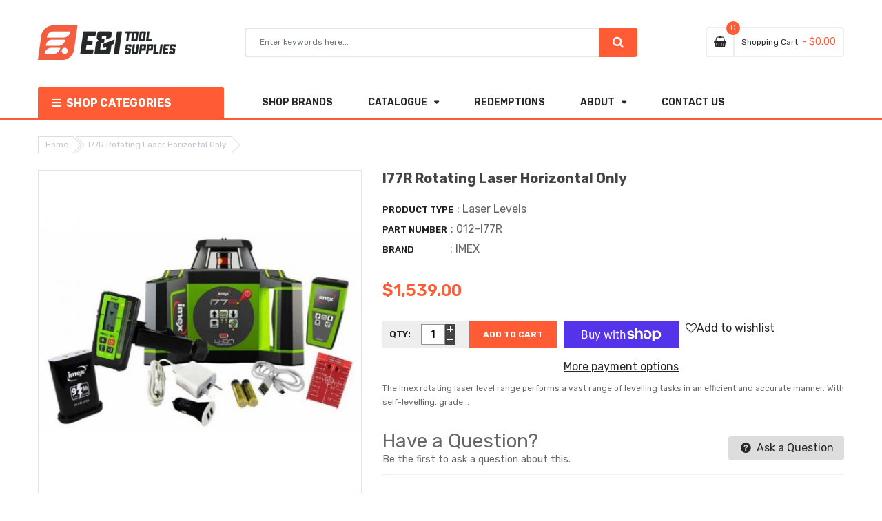

--- FILE ---
content_type: text/html; charset=utf-8
request_url: https://www.eitoolsupplies.com.au/products/imex-i77r-rotating-laser-horizontal-w-tripod-5m-staff
body_size: 38617
content:
<!doctype html>
<!--[if IE 9]> <html class="ie9 no-js" lang="en"> <![endif]-->
<!--[if (gt IE 9)|!(IE)]><!--> 
<html class="no-js" lang="en"> <!--<![endif]-->
  <head>
    <!-- Google tag (gtag.js) -->
<script async src="https://www.googletagmanager.com/gtag/js?id=G-YR9NGHRTE7"></script>
<script>
  window.dataLayer = window.dataLayer || [];
  function gtag(){dataLayer.push(arguments);}
  gtag('js', new Date());
  gtag('config', 'G-YR9NGHRTE7');
</script>
<script src="//www.eitoolsupplies.com.au/cdn/shop/t/2/assets/jquery.3.4.0.ets.js?v=157398224963696752601582945433" type="text/javascript"></script>
    <!-- Basic page -->
    <meta charset="utf-8">
    <meta name="viewport" content="width=device-width,user-scalable=1">
    <meta name="theme-color" content="#7796a8">
    <link rel="canonical" href="https://www.eitoolsupplies.com.au/products/imex-i77r-rotating-laser-horizontal-w-tripod-5m-staff">

    <!-- Favicon -->
    
    <link rel="shortcut icon" href="//www.eitoolsupplies.com.au/cdn/shop/files/E_I-Brandmark-Orange_32x32.png?v=1613179585" type="image/png">
    

    <!-- Title and description -->
    <title>
      Imex i77R Rotating laser - Horizontal w/Tripod &amp; 5m Staff - 012-I77RK &ndash; E&amp;I Tool Supplies
    </title>

    
    <meta name="description" content="Imex i77R Rotating laser - Horizontal w/Tripod &amp; 5m Staff - 012-I77RK">
    
    
    <!-- Script -->
    
<script src="//ajax.googleapis.com/ajax/libs/jquery/1.11.0/jquery.min.js" ></script>
<script src="https://maxcdn.bootstrapcdn.com/bootstrap/4.0.0/js/bootstrap.min.js"></script>
<script src="//www.eitoolsupplies.com.au/cdn/shop/t/2/assets/slick.min.js?v=89980774482270015571550461519" ></script>
<script src="//www.eitoolsupplies.com.au/cdn/shop/t/2/assets/ss_custom.js?v=176840580212286209731550461520" ></script>
<script src="//www.eitoolsupplies.com.au/cdn/shop/t/2/assets/jquery-cookie.min.js?v=9607349207001725821550461517" ></script>
<script src="//www.eitoolsupplies.com.au/cdn/shopifycloud/storefront/assets/themes_support/api.jquery-7ab1a3a4.js" ></script>
<script src="//www.eitoolsupplies.com.au/cdn/shop/t/2/assets/libs.js?v=36099204716578099311550461518" ></script>
<script src="//www.eitoolsupplies.com.au/cdn/shop/t/2/assets/wish-list.js?v=155482163504671021941550461521" ></script>
<script src="//www.eitoolsupplies.com.au/cdn/shop/t/2/assets/owl.carousel.min.js?v=75813715580695946121550461519" ></script>
<script src="//www.eitoolsupplies.com.au/cdn/shopifycloud/storefront/assets/themes_support/option_selection-b017cd28.js" ></script>
<script src="//www.eitoolsupplies.com.au/cdn/shop/t/2/assets/sticky-kit.min.js?v=39104861220950804071550461520" ></script>


<script src="//www.eitoolsupplies.com.au/cdn/shop/t/2/assets/jquery.fancybox.pack.js?v=98388074616830255951550461518" ></script>


<script>
  
  window.money_format = "${{amount}} AUD";
  window.shop_currency = "AUD";
  window.show_multiple_currencies = true;
  window.use_color_swatch = true;
  window.file_url = "//www.eitoolsupplies.com.au/cdn/shop/files/?v=14517"; 
  window.theme_load = "//www.eitoolsupplies.com.au/cdn/shop/t/2/assets/ajax-loader.gif?v=41356863302472015721550461513"; 
  window.filter_mul_choice = true;
  //Product Detail - Add to cart
  window.btn_addToCart = '#btnAddtocart';
  window.product_detail_form = '#AddToCartForm';
  window.product_detail_name = '.product-info h1';
  window.product_detail_mainImg = '.product-single-photos img';
  window.addcart_susscess = "";
  window.cart_count = ".mini-cart .cart-count";
  window.cart_total = ".mini-cart .cart-total";
  window.addcart_susscess = "";
  window.trans_text = {
    in_stock: "in stock",
    many_in_stock: "Many in stock",
    out_of_stock: "Out stock",
    add_to_cart: "Add to cart",
    sold_out: "Sold out",
    unavailable: "Unavailable"
  };

</script>










    
 
 




<script>
  window.file_url = "//www.eitoolsupplies.com.au/cdn/shop/files/?v=14517"; 
  window.theme_load = "//www.eitoolsupplies.com.au/cdn/shop/t/2/assets/ajax-loader.gif?v=41356863302472015721550461513"; 

  window.filter_mul_choice = true;

  //Product Detail - Add to cart
  window.btn_addToCart = '#btnAddtocart';
  window.product_detail_form = '#AddToCartForm';
  window.product_detail_name = '.product-info h1';
  window.product_detail_mainImg = '.product-single-photos img';
  window.addcart_susscess = "popup";

  window.cart_count = ".mini-cart .cart-count";
  window.cart_total = ".mini-cart .cart-total";
  window.trans_text = {
    in_stock: "in stock",
    many_in_stock: "Many in stock",
    out_of_stock: "Out stock",
    add_to_cart: "Add to cart",
    sold_out: "Sold out",
    unavailable: "Unavailable"
  };	
</script>

    <link rel="stylesheet" href="//maxcdn.bootstrapcdn.com/font-awesome/4.7.0/css/font-awesome.min.css">
<link rel="stylesheet" type="text/css" href="//cdn.jsdelivr.net/jquery.slick/1.6.0/slick.css"/>
<link href="https://fonts.googleapis.com/icon?family=Material+Icons" rel="stylesheet">
<link href="//www.eitoolsupplies.com.au/cdn/shop/t/2/assets/theme-config.scss.css?v=131694724871761439551762842811" rel="stylesheet" type="text/css" media="all" />
<link href="//www.eitoolsupplies.com.au/cdn/shop/t/2/assets/theme-style.scss.css?v=75592189027282934441762842811" rel="stylesheet" type="text/css" media="all" />
<link href="//www.eitoolsupplies.com.au/cdn/shop/t/2/assets/theme-sections.scss.css?v=114998657456440107461698202627" rel="stylesheet" type="text/css" media="all" />
<link href="//www.eitoolsupplies.com.au/cdn/shop/t/2/assets/theme-responsive.scss.css?v=150229051003866957771579734729" rel="stylesheet" type="text/css" media="all" />
<link href="//www.eitoolsupplies.com.au/cdn/shop/t/2/assets/animate.css?v=59079090248366158511550461513" rel="stylesheet" type="text/css" media="all" />
<link href="//www.eitoolsupplies.com.au/cdn/shop/t/2/assets/owl.carousel.min.css?v=100847393044616809951550461519" rel="stylesheet" type="text/css" media="all" />
<link href="//www.eitoolsupplies.com.au/cdn/shop/t/2/assets/jquery.fancybox.css?v=137092036291199092101550461517" rel="stylesheet" type="text/css" media="all" />

    
<script type="text/javascript">
  WebFontConfig = {
    google: { families: [ 
      
          'Rubik:400,600,700'
	  
      
     
            
      
      
       
    ] }
  };
  (function() {
    var wf = document.createElement('script');
    wf.src = ('https:' == document.location.protocol ? 'https' : 'http') +
      '://ajax.googleapis.com/ajax/libs/webfont/1/webfont.js';
    wf.type = 'text/javascript';
    wf.async = 'true';
    var s = document.getElementsByTagName('script')[0];
    s.parentNode.insertBefore(wf, s);
  })(); 
</script>

    
    <!-- /snippets/social-meta-tags.liquid -->
<meta property="og:site_name" content="E&amp;I Tool Supplies">
<meta property="og:url" content="https://www.eitoolsupplies.com.au/products/imex-i77r-rotating-laser-horizontal-w-tripod-5m-staff">
<meta property="og:title" content="I77R Rotating Laser Horizontal Only">
<meta property="og:type" content="product">
<meta property="og:description" content="Imex i77R Rotating laser - Horizontal w/Tripod &amp; 5m Staff - 012-I77RK"><meta property="og:price:amount" content="1,539.00">
  <meta property="og:price:currency" content="AUD"><meta property="og:image" content="http://www.eitoolsupplies.com.au/cdn/shop/products/e58fde6c5fd4aac984eed2d44af814d3_ea773787-bd1c-4ce6-b001-04bd556f9b53_1024x1024.jpg?v=1668654747">
<meta property="og:image:secure_url" content="https://www.eitoolsupplies.com.au/cdn/shop/products/e58fde6c5fd4aac984eed2d44af814d3_ea773787-bd1c-4ce6-b001-04bd556f9b53_1024x1024.jpg?v=1668654747">

<meta name="twitter:site" content="@">
<meta name="twitter:card" content="summary_large_image">
<meta name="twitter:title" content="I77R Rotating Laser Horizontal Only">
<meta name="twitter:description" content="Imex i77R Rotating laser - Horizontal w/Tripod &amp; 5m Staff - 012-I77RK">

    
    <script>
      Shopify.Products.showRecentlyViewed( { howManyToShow:4 } );  
      Shopify.Products.recordRecentlyViewed();
    </script>
    
    <script>window.performance && window.performance.mark && window.performance.mark('shopify.content_for_header.start');</script><meta id="shopify-digital-wallet" name="shopify-digital-wallet" content="/6352470063/digital_wallets/dialog">
<meta name="shopify-checkout-api-token" content="9acdc380a7232f74fe32449a242b0b1d">
<link rel="alternate" type="application/json+oembed" href="https://www.eitoolsupplies.com.au/products/imex-i77r-rotating-laser-horizontal-w-tripod-5m-staff.oembed">
<script async="async" src="/checkouts/internal/preloads.js?locale=en-AU"></script>
<link rel="preconnect" href="https://shop.app" crossorigin="anonymous">
<script async="async" src="https://shop.app/checkouts/internal/preloads.js?locale=en-AU&shop_id=6352470063" crossorigin="anonymous"></script>
<script id="apple-pay-shop-capabilities" type="application/json">{"shopId":6352470063,"countryCode":"AU","currencyCode":"AUD","merchantCapabilities":["supports3DS"],"merchantId":"gid:\/\/shopify\/Shop\/6352470063","merchantName":"E\u0026I Tool Supplies","requiredBillingContactFields":["postalAddress","email"],"requiredShippingContactFields":["postalAddress","email"],"shippingType":"shipping","supportedNetworks":["visa","masterCard","amex","jcb"],"total":{"type":"pending","label":"E\u0026I Tool Supplies","amount":"1.00"},"shopifyPaymentsEnabled":true,"supportsSubscriptions":true}</script>
<script id="shopify-features" type="application/json">{"accessToken":"9acdc380a7232f74fe32449a242b0b1d","betas":["rich-media-storefront-analytics"],"domain":"www.eitoolsupplies.com.au","predictiveSearch":true,"shopId":6352470063,"locale":"en"}</script>
<script>var Shopify = Shopify || {};
Shopify.shop = "e-i-tool-supplies.myshopify.com";
Shopify.locale = "en";
Shopify.currency = {"active":"AUD","rate":"1.0"};
Shopify.country = "AU";
Shopify.theme = {"name":"ID DIGITAL E\u0026I E-Commerce Store","id":19116687407,"schema_name":"Ss_AutoParts","schema_version":"1.0.0","theme_store_id":null,"role":"main"};
Shopify.theme.handle = "null";
Shopify.theme.style = {"id":null,"handle":null};
Shopify.cdnHost = "www.eitoolsupplies.com.au/cdn";
Shopify.routes = Shopify.routes || {};
Shopify.routes.root = "/";</script>
<script type="module">!function(o){(o.Shopify=o.Shopify||{}).modules=!0}(window);</script>
<script>!function(o){function n(){var o=[];function n(){o.push(Array.prototype.slice.apply(arguments))}return n.q=o,n}var t=o.Shopify=o.Shopify||{};t.loadFeatures=n(),t.autoloadFeatures=n()}(window);</script>
<script>
  window.ShopifyPay = window.ShopifyPay || {};
  window.ShopifyPay.apiHost = "shop.app\/pay";
  window.ShopifyPay.redirectState = null;
</script>
<script id="shop-js-analytics" type="application/json">{"pageType":"product"}</script>
<script defer="defer" async type="module" src="//www.eitoolsupplies.com.au/cdn/shopifycloud/shop-js/modules/v2/client.init-shop-cart-sync_BT-GjEfc.en.esm.js"></script>
<script defer="defer" async type="module" src="//www.eitoolsupplies.com.au/cdn/shopifycloud/shop-js/modules/v2/chunk.common_D58fp_Oc.esm.js"></script>
<script defer="defer" async type="module" src="//www.eitoolsupplies.com.au/cdn/shopifycloud/shop-js/modules/v2/chunk.modal_xMitdFEc.esm.js"></script>
<script type="module">
  await import("//www.eitoolsupplies.com.au/cdn/shopifycloud/shop-js/modules/v2/client.init-shop-cart-sync_BT-GjEfc.en.esm.js");
await import("//www.eitoolsupplies.com.au/cdn/shopifycloud/shop-js/modules/v2/chunk.common_D58fp_Oc.esm.js");
await import("//www.eitoolsupplies.com.au/cdn/shopifycloud/shop-js/modules/v2/chunk.modal_xMitdFEc.esm.js");

  window.Shopify.SignInWithShop?.initShopCartSync?.({"fedCMEnabled":true,"windoidEnabled":true});

</script>
<script>
  window.Shopify = window.Shopify || {};
  if (!window.Shopify.featureAssets) window.Shopify.featureAssets = {};
  window.Shopify.featureAssets['shop-js'] = {"shop-cart-sync":["modules/v2/client.shop-cart-sync_DZOKe7Ll.en.esm.js","modules/v2/chunk.common_D58fp_Oc.esm.js","modules/v2/chunk.modal_xMitdFEc.esm.js"],"init-fed-cm":["modules/v2/client.init-fed-cm_B6oLuCjv.en.esm.js","modules/v2/chunk.common_D58fp_Oc.esm.js","modules/v2/chunk.modal_xMitdFEc.esm.js"],"shop-cash-offers":["modules/v2/client.shop-cash-offers_D2sdYoxE.en.esm.js","modules/v2/chunk.common_D58fp_Oc.esm.js","modules/v2/chunk.modal_xMitdFEc.esm.js"],"shop-login-button":["modules/v2/client.shop-login-button_QeVjl5Y3.en.esm.js","modules/v2/chunk.common_D58fp_Oc.esm.js","modules/v2/chunk.modal_xMitdFEc.esm.js"],"pay-button":["modules/v2/client.pay-button_DXTOsIq6.en.esm.js","modules/v2/chunk.common_D58fp_Oc.esm.js","modules/v2/chunk.modal_xMitdFEc.esm.js"],"shop-button":["modules/v2/client.shop-button_DQZHx9pm.en.esm.js","modules/v2/chunk.common_D58fp_Oc.esm.js","modules/v2/chunk.modal_xMitdFEc.esm.js"],"avatar":["modules/v2/client.avatar_BTnouDA3.en.esm.js"],"init-windoid":["modules/v2/client.init-windoid_CR1B-cfM.en.esm.js","modules/v2/chunk.common_D58fp_Oc.esm.js","modules/v2/chunk.modal_xMitdFEc.esm.js"],"init-shop-for-new-customer-accounts":["modules/v2/client.init-shop-for-new-customer-accounts_C_vY_xzh.en.esm.js","modules/v2/client.shop-login-button_QeVjl5Y3.en.esm.js","modules/v2/chunk.common_D58fp_Oc.esm.js","modules/v2/chunk.modal_xMitdFEc.esm.js"],"init-shop-email-lookup-coordinator":["modules/v2/client.init-shop-email-lookup-coordinator_BI7n9ZSv.en.esm.js","modules/v2/chunk.common_D58fp_Oc.esm.js","modules/v2/chunk.modal_xMitdFEc.esm.js"],"init-shop-cart-sync":["modules/v2/client.init-shop-cart-sync_BT-GjEfc.en.esm.js","modules/v2/chunk.common_D58fp_Oc.esm.js","modules/v2/chunk.modal_xMitdFEc.esm.js"],"shop-toast-manager":["modules/v2/client.shop-toast-manager_DiYdP3xc.en.esm.js","modules/v2/chunk.common_D58fp_Oc.esm.js","modules/v2/chunk.modal_xMitdFEc.esm.js"],"init-customer-accounts":["modules/v2/client.init-customer-accounts_D9ZNqS-Q.en.esm.js","modules/v2/client.shop-login-button_QeVjl5Y3.en.esm.js","modules/v2/chunk.common_D58fp_Oc.esm.js","modules/v2/chunk.modal_xMitdFEc.esm.js"],"init-customer-accounts-sign-up":["modules/v2/client.init-customer-accounts-sign-up_iGw4briv.en.esm.js","modules/v2/client.shop-login-button_QeVjl5Y3.en.esm.js","modules/v2/chunk.common_D58fp_Oc.esm.js","modules/v2/chunk.modal_xMitdFEc.esm.js"],"shop-follow-button":["modules/v2/client.shop-follow-button_CqMgW2wH.en.esm.js","modules/v2/chunk.common_D58fp_Oc.esm.js","modules/v2/chunk.modal_xMitdFEc.esm.js"],"checkout-modal":["modules/v2/client.checkout-modal_xHeaAweL.en.esm.js","modules/v2/chunk.common_D58fp_Oc.esm.js","modules/v2/chunk.modal_xMitdFEc.esm.js"],"shop-login":["modules/v2/client.shop-login_D91U-Q7h.en.esm.js","modules/v2/chunk.common_D58fp_Oc.esm.js","modules/v2/chunk.modal_xMitdFEc.esm.js"],"lead-capture":["modules/v2/client.lead-capture_BJmE1dJe.en.esm.js","modules/v2/chunk.common_D58fp_Oc.esm.js","modules/v2/chunk.modal_xMitdFEc.esm.js"],"payment-terms":["modules/v2/client.payment-terms_Ci9AEqFq.en.esm.js","modules/v2/chunk.common_D58fp_Oc.esm.js","modules/v2/chunk.modal_xMitdFEc.esm.js"]};
</script>
<script id="__st">var __st={"a":6352470063,"offset":39600,"reqid":"8851b1c3-7903-4254-ad1b-77da25588f7e-1769291283","pageurl":"www.eitoolsupplies.com.au\/products\/imex-i77r-rotating-laser-horizontal-w-tripod-5m-staff","u":"fa315449a7d6","p":"product","rtyp":"product","rid":1252599955503};</script>
<script>window.ShopifyPaypalV4VisibilityTracking = true;</script>
<script id="captcha-bootstrap">!function(){'use strict';const t='contact',e='account',n='new_comment',o=[[t,t],['blogs',n],['comments',n],[t,'customer']],c=[[e,'customer_login'],[e,'guest_login'],[e,'recover_customer_password'],[e,'create_customer']],r=t=>t.map((([t,e])=>`form[action*='/${t}']:not([data-nocaptcha='true']) input[name='form_type'][value='${e}']`)).join(','),a=t=>()=>t?[...document.querySelectorAll(t)].map((t=>t.form)):[];function s(){const t=[...o],e=r(t);return a(e)}const i='password',u='form_key',d=['recaptcha-v3-token','g-recaptcha-response','h-captcha-response',i],f=()=>{try{return window.sessionStorage}catch{return}},m='__shopify_v',_=t=>t.elements[u];function p(t,e,n=!1){try{const o=window.sessionStorage,c=JSON.parse(o.getItem(e)),{data:r}=function(t){const{data:e,action:n}=t;return t[m]||n?{data:e,action:n}:{data:t,action:n}}(c);for(const[e,n]of Object.entries(r))t.elements[e]&&(t.elements[e].value=n);n&&o.removeItem(e)}catch(o){console.error('form repopulation failed',{error:o})}}const l='form_type',E='cptcha';function T(t){t.dataset[E]=!0}const w=window,h=w.document,L='Shopify',v='ce_forms',y='captcha';let A=!1;((t,e)=>{const n=(g='f06e6c50-85a8-45c8-87d0-21a2b65856fe',I='https://cdn.shopify.com/shopifycloud/storefront-forms-hcaptcha/ce_storefront_forms_captcha_hcaptcha.v1.5.2.iife.js',D={infoText:'Protected by hCaptcha',privacyText:'Privacy',termsText:'Terms'},(t,e,n)=>{const o=w[L][v],c=o.bindForm;if(c)return c(t,g,e,D).then(n);var r;o.q.push([[t,g,e,D],n]),r=I,A||(h.body.append(Object.assign(h.createElement('script'),{id:'captcha-provider',async:!0,src:r})),A=!0)});var g,I,D;w[L]=w[L]||{},w[L][v]=w[L][v]||{},w[L][v].q=[],w[L][y]=w[L][y]||{},w[L][y].protect=function(t,e){n(t,void 0,e),T(t)},Object.freeze(w[L][y]),function(t,e,n,w,h,L){const[v,y,A,g]=function(t,e,n){const i=e?o:[],u=t?c:[],d=[...i,...u],f=r(d),m=r(i),_=r(d.filter((([t,e])=>n.includes(e))));return[a(f),a(m),a(_),s()]}(w,h,L),I=t=>{const e=t.target;return e instanceof HTMLFormElement?e:e&&e.form},D=t=>v().includes(t);t.addEventListener('submit',(t=>{const e=I(t);if(!e)return;const n=D(e)&&!e.dataset.hcaptchaBound&&!e.dataset.recaptchaBound,o=_(e),c=g().includes(e)&&(!o||!o.value);(n||c)&&t.preventDefault(),c&&!n&&(function(t){try{if(!f())return;!function(t){const e=f();if(!e)return;const n=_(t);if(!n)return;const o=n.value;o&&e.removeItem(o)}(t);const e=Array.from(Array(32),(()=>Math.random().toString(36)[2])).join('');!function(t,e){_(t)||t.append(Object.assign(document.createElement('input'),{type:'hidden',name:u})),t.elements[u].value=e}(t,e),function(t,e){const n=f();if(!n)return;const o=[...t.querySelectorAll(`input[type='${i}']`)].map((({name:t})=>t)),c=[...d,...o],r={};for(const[a,s]of new FormData(t).entries())c.includes(a)||(r[a]=s);n.setItem(e,JSON.stringify({[m]:1,action:t.action,data:r}))}(t,e)}catch(e){console.error('failed to persist form',e)}}(e),e.submit())}));const S=(t,e)=>{t&&!t.dataset[E]&&(n(t,e.some((e=>e===t))),T(t))};for(const o of['focusin','change'])t.addEventListener(o,(t=>{const e=I(t);D(e)&&S(e,y())}));const B=e.get('form_key'),M=e.get(l),P=B&&M;t.addEventListener('DOMContentLoaded',(()=>{const t=y();if(P)for(const e of t)e.elements[l].value===M&&p(e,B);[...new Set([...A(),...v().filter((t=>'true'===t.dataset.shopifyCaptcha))])].forEach((e=>S(e,t)))}))}(h,new URLSearchParams(w.location.search),n,t,e,['guest_login'])})(!0,!0)}();</script>
<script integrity="sha256-4kQ18oKyAcykRKYeNunJcIwy7WH5gtpwJnB7kiuLZ1E=" data-source-attribution="shopify.loadfeatures" defer="defer" src="//www.eitoolsupplies.com.au/cdn/shopifycloud/storefront/assets/storefront/load_feature-a0a9edcb.js" crossorigin="anonymous"></script>
<script crossorigin="anonymous" defer="defer" src="//www.eitoolsupplies.com.au/cdn/shopifycloud/storefront/assets/shopify_pay/storefront-65b4c6d7.js?v=20250812"></script>
<script data-source-attribution="shopify.dynamic_checkout.dynamic.init">var Shopify=Shopify||{};Shopify.PaymentButton=Shopify.PaymentButton||{isStorefrontPortableWallets:!0,init:function(){window.Shopify.PaymentButton.init=function(){};var t=document.createElement("script");t.src="https://www.eitoolsupplies.com.au/cdn/shopifycloud/portable-wallets/latest/portable-wallets.en.js",t.type="module",document.head.appendChild(t)}};
</script>
<script data-source-attribution="shopify.dynamic_checkout.buyer_consent">
  function portableWalletsHideBuyerConsent(e){var t=document.getElementById("shopify-buyer-consent"),n=document.getElementById("shopify-subscription-policy-button");t&&n&&(t.classList.add("hidden"),t.setAttribute("aria-hidden","true"),n.removeEventListener("click",e))}function portableWalletsShowBuyerConsent(e){var t=document.getElementById("shopify-buyer-consent"),n=document.getElementById("shopify-subscription-policy-button");t&&n&&(t.classList.remove("hidden"),t.removeAttribute("aria-hidden"),n.addEventListener("click",e))}window.Shopify?.PaymentButton&&(window.Shopify.PaymentButton.hideBuyerConsent=portableWalletsHideBuyerConsent,window.Shopify.PaymentButton.showBuyerConsent=portableWalletsShowBuyerConsent);
</script>
<script>
  function portableWalletsCleanup(e){e&&e.src&&console.error("Failed to load portable wallets script "+e.src);var t=document.querySelectorAll("shopify-accelerated-checkout .shopify-payment-button__skeleton, shopify-accelerated-checkout-cart .wallet-cart-button__skeleton"),e=document.getElementById("shopify-buyer-consent");for(let e=0;e<t.length;e++)t[e].remove();e&&e.remove()}function portableWalletsNotLoadedAsModule(e){e instanceof ErrorEvent&&"string"==typeof e.message&&e.message.includes("import.meta")&&"string"==typeof e.filename&&e.filename.includes("portable-wallets")&&(window.removeEventListener("error",portableWalletsNotLoadedAsModule),window.Shopify.PaymentButton.failedToLoad=e,"loading"===document.readyState?document.addEventListener("DOMContentLoaded",window.Shopify.PaymentButton.init):window.Shopify.PaymentButton.init())}window.addEventListener("error",portableWalletsNotLoadedAsModule);
</script>

<script type="module" src="https://www.eitoolsupplies.com.au/cdn/shopifycloud/portable-wallets/latest/portable-wallets.en.js" onError="portableWalletsCleanup(this)" crossorigin="anonymous"></script>
<script nomodule>
  document.addEventListener("DOMContentLoaded", portableWalletsCleanup);
</script>

<link id="shopify-accelerated-checkout-styles" rel="stylesheet" media="screen" href="https://www.eitoolsupplies.com.au/cdn/shopifycloud/portable-wallets/latest/accelerated-checkout-backwards-compat.css" crossorigin="anonymous">
<style id="shopify-accelerated-checkout-cart">
        #shopify-buyer-consent {
  margin-top: 1em;
  display: inline-block;
  width: 100%;
}

#shopify-buyer-consent.hidden {
  display: none;
}

#shopify-subscription-policy-button {
  background: none;
  border: none;
  padding: 0;
  text-decoration: underline;
  font-size: inherit;
  cursor: pointer;
}

#shopify-subscription-policy-button::before {
  box-shadow: none;
}

      </style>
<script id="sections-script" data-sections="ss-facebook-message" defer="defer" src="//www.eitoolsupplies.com.au/cdn/shop/t/2/compiled_assets/scripts.js?v=14517"></script>
<script>window.performance && window.performance.mark && window.performance.mark('shopify.content_for_header.end');</script>
  
<!-- GSSTART CFP code start. Do not change -->
<script type="text/javascript"> gsProductId = "1252599955503"; gsCustomerId = ""; gsShopName = "e-i-tool-supplies.myshopify.com";   gsProductName = "I77R Rotating Laser Horizontal Only";
  gsProductHandle = "imex-i77r-rotating-laser-horizontal-w-tripod-5m-staff"; gsProductPrice = "153900";  gsProductImage = "//www.eitoolsupplies.com.au/cdn/shop/products/e58fde6c5fd4aac984eed2d44af814d3_ea773787-bd1c-4ce6-b001-04bd556f9b53_small.jpg?v=1668654747"; </script><script type="text/javascript" charset="utf-8" src="https://gravity-software.com/js/shopify/cfp_refactored13970.js?v=gse7ceac9d63f6bb6e67d63e790943c4f1"></script> <link rel="stylesheet" href="https://gravity-software.com/js/shopify/jqueryui/jquery-uinew.min13970.css?v=gse7ceac9d63f6bb6e67d63e790943c4f1"/> 
<!-- CFP code end. Do not change GSEND -->

<link href="//www.eitoolsupplies.com.au/cdn/shop/t/2/assets/ets_instagram_shopping_slider.css?v=72780607149301768311595976053" rel="stylesheet" type="text/css" media="all">
<link href="https://monorail-edge.shopifysvc.com" rel="dns-prefetch">
<script>(function(){if ("sendBeacon" in navigator && "performance" in window) {try {var session_token_from_headers = performance.getEntriesByType('navigation')[0].serverTiming.find(x => x.name == '_s').description;} catch {var session_token_from_headers = undefined;}var session_cookie_matches = document.cookie.match(/_shopify_s=([^;]*)/);var session_token_from_cookie = session_cookie_matches && session_cookie_matches.length === 2 ? session_cookie_matches[1] : "";var session_token = session_token_from_headers || session_token_from_cookie || "";function handle_abandonment_event(e) {var entries = performance.getEntries().filter(function(entry) {return /monorail-edge.shopifysvc.com/.test(entry.name);});if (!window.abandonment_tracked && entries.length === 0) {window.abandonment_tracked = true;var currentMs = Date.now();var navigation_start = performance.timing.navigationStart;var payload = {shop_id: 6352470063,url: window.location.href,navigation_start,duration: currentMs - navigation_start,session_token,page_type: "product"};window.navigator.sendBeacon("https://monorail-edge.shopifysvc.com/v1/produce", JSON.stringify({schema_id: "online_store_buyer_site_abandonment/1.1",payload: payload,metadata: {event_created_at_ms: currentMs,event_sent_at_ms: currentMs}}));}}window.addEventListener('pagehide', handle_abandonment_event);}}());</script>
<script id="web-pixels-manager-setup">(function e(e,d,r,n,o){if(void 0===o&&(o={}),!Boolean(null===(a=null===(i=window.Shopify)||void 0===i?void 0:i.analytics)||void 0===a?void 0:a.replayQueue)){var i,a;window.Shopify=window.Shopify||{};var t=window.Shopify;t.analytics=t.analytics||{};var s=t.analytics;s.replayQueue=[],s.publish=function(e,d,r){return s.replayQueue.push([e,d,r]),!0};try{self.performance.mark("wpm:start")}catch(e){}var l=function(){var e={modern:/Edge?\/(1{2}[4-9]|1[2-9]\d|[2-9]\d{2}|\d{4,})\.\d+(\.\d+|)|Firefox\/(1{2}[4-9]|1[2-9]\d|[2-9]\d{2}|\d{4,})\.\d+(\.\d+|)|Chrom(ium|e)\/(9{2}|\d{3,})\.\d+(\.\d+|)|(Maci|X1{2}).+ Version\/(15\.\d+|(1[6-9]|[2-9]\d|\d{3,})\.\d+)([,.]\d+|)( \(\w+\)|)( Mobile\/\w+|) Safari\/|Chrome.+OPR\/(9{2}|\d{3,})\.\d+\.\d+|(CPU[ +]OS|iPhone[ +]OS|CPU[ +]iPhone|CPU IPhone OS|CPU iPad OS)[ +]+(15[._]\d+|(1[6-9]|[2-9]\d|\d{3,})[._]\d+)([._]\d+|)|Android:?[ /-](13[3-9]|1[4-9]\d|[2-9]\d{2}|\d{4,})(\.\d+|)(\.\d+|)|Android.+Firefox\/(13[5-9]|1[4-9]\d|[2-9]\d{2}|\d{4,})\.\d+(\.\d+|)|Android.+Chrom(ium|e)\/(13[3-9]|1[4-9]\d|[2-9]\d{2}|\d{4,})\.\d+(\.\d+|)|SamsungBrowser\/([2-9]\d|\d{3,})\.\d+/,legacy:/Edge?\/(1[6-9]|[2-9]\d|\d{3,})\.\d+(\.\d+|)|Firefox\/(5[4-9]|[6-9]\d|\d{3,})\.\d+(\.\d+|)|Chrom(ium|e)\/(5[1-9]|[6-9]\d|\d{3,})\.\d+(\.\d+|)([\d.]+$|.*Safari\/(?![\d.]+ Edge\/[\d.]+$))|(Maci|X1{2}).+ Version\/(10\.\d+|(1[1-9]|[2-9]\d|\d{3,})\.\d+)([,.]\d+|)( \(\w+\)|)( Mobile\/\w+|) Safari\/|Chrome.+OPR\/(3[89]|[4-9]\d|\d{3,})\.\d+\.\d+|(CPU[ +]OS|iPhone[ +]OS|CPU[ +]iPhone|CPU IPhone OS|CPU iPad OS)[ +]+(10[._]\d+|(1[1-9]|[2-9]\d|\d{3,})[._]\d+)([._]\d+|)|Android:?[ /-](13[3-9]|1[4-9]\d|[2-9]\d{2}|\d{4,})(\.\d+|)(\.\d+|)|Mobile Safari.+OPR\/([89]\d|\d{3,})\.\d+\.\d+|Android.+Firefox\/(13[5-9]|1[4-9]\d|[2-9]\d{2}|\d{4,})\.\d+(\.\d+|)|Android.+Chrom(ium|e)\/(13[3-9]|1[4-9]\d|[2-9]\d{2}|\d{4,})\.\d+(\.\d+|)|Android.+(UC? ?Browser|UCWEB|U3)[ /]?(15\.([5-9]|\d{2,})|(1[6-9]|[2-9]\d|\d{3,})\.\d+)\.\d+|SamsungBrowser\/(5\.\d+|([6-9]|\d{2,})\.\d+)|Android.+MQ{2}Browser\/(14(\.(9|\d{2,})|)|(1[5-9]|[2-9]\d|\d{3,})(\.\d+|))(\.\d+|)|K[Aa][Ii]OS\/(3\.\d+|([4-9]|\d{2,})\.\d+)(\.\d+|)/},d=e.modern,r=e.legacy,n=navigator.userAgent;return n.match(d)?"modern":n.match(r)?"legacy":"unknown"}(),u="modern"===l?"modern":"legacy",c=(null!=n?n:{modern:"",legacy:""})[u],f=function(e){return[e.baseUrl,"/wpm","/b",e.hashVersion,"modern"===e.buildTarget?"m":"l",".js"].join("")}({baseUrl:d,hashVersion:r,buildTarget:u}),m=function(e){var d=e.version,r=e.bundleTarget,n=e.surface,o=e.pageUrl,i=e.monorailEndpoint;return{emit:function(e){var a=e.status,t=e.errorMsg,s=(new Date).getTime(),l=JSON.stringify({metadata:{event_sent_at_ms:s},events:[{schema_id:"web_pixels_manager_load/3.1",payload:{version:d,bundle_target:r,page_url:o,status:a,surface:n,error_msg:t},metadata:{event_created_at_ms:s}}]});if(!i)return console&&console.warn&&console.warn("[Web Pixels Manager] No Monorail endpoint provided, skipping logging."),!1;try{return self.navigator.sendBeacon.bind(self.navigator)(i,l)}catch(e){}var u=new XMLHttpRequest;try{return u.open("POST",i,!0),u.setRequestHeader("Content-Type","text/plain"),u.send(l),!0}catch(e){return console&&console.warn&&console.warn("[Web Pixels Manager] Got an unhandled error while logging to Monorail."),!1}}}}({version:r,bundleTarget:l,surface:e.surface,pageUrl:self.location.href,monorailEndpoint:e.monorailEndpoint});try{o.browserTarget=l,function(e){var d=e.src,r=e.async,n=void 0===r||r,o=e.onload,i=e.onerror,a=e.sri,t=e.scriptDataAttributes,s=void 0===t?{}:t,l=document.createElement("script"),u=document.querySelector("head"),c=document.querySelector("body");if(l.async=n,l.src=d,a&&(l.integrity=a,l.crossOrigin="anonymous"),s)for(var f in s)if(Object.prototype.hasOwnProperty.call(s,f))try{l.dataset[f]=s[f]}catch(e){}if(o&&l.addEventListener("load",o),i&&l.addEventListener("error",i),u)u.appendChild(l);else{if(!c)throw new Error("Did not find a head or body element to append the script");c.appendChild(l)}}({src:f,async:!0,onload:function(){if(!function(){var e,d;return Boolean(null===(d=null===(e=window.Shopify)||void 0===e?void 0:e.analytics)||void 0===d?void 0:d.initialized)}()){var d=window.webPixelsManager.init(e)||void 0;if(d){var r=window.Shopify.analytics;r.replayQueue.forEach((function(e){var r=e[0],n=e[1],o=e[2];d.publishCustomEvent(r,n,o)})),r.replayQueue=[],r.publish=d.publishCustomEvent,r.visitor=d.visitor,r.initialized=!0}}},onerror:function(){return m.emit({status:"failed",errorMsg:"".concat(f," has failed to load")})},sri:function(e){var d=/^sha384-[A-Za-z0-9+/=]+$/;return"string"==typeof e&&d.test(e)}(c)?c:"",scriptDataAttributes:o}),m.emit({status:"loading"})}catch(e){m.emit({status:"failed",errorMsg:(null==e?void 0:e.message)||"Unknown error"})}}})({shopId: 6352470063,storefrontBaseUrl: "https://www.eitoolsupplies.com.au",extensionsBaseUrl: "https://extensions.shopifycdn.com/cdn/shopifycloud/web-pixels-manager",monorailEndpoint: "https://monorail-edge.shopifysvc.com/unstable/produce_batch",surface: "storefront-renderer",enabledBetaFlags: ["2dca8a86"],webPixelsConfigList: [{"id":"635273263","configuration":"{\"config\":\"{\\\"pixel_id\\\":\\\"G-KT9C3MQB0P\\\",\\\"gtag_events\\\":[{\\\"type\\\":\\\"begin_checkout\\\",\\\"action_label\\\":\\\"G-KT9C3MQB0P\\\"},{\\\"type\\\":\\\"search\\\",\\\"action_label\\\":\\\"G-KT9C3MQB0P\\\"},{\\\"type\\\":\\\"view_item\\\",\\\"action_label\\\":\\\"G-KT9C3MQB0P\\\"},{\\\"type\\\":\\\"purchase\\\",\\\"action_label\\\":\\\"G-KT9C3MQB0P\\\"},{\\\"type\\\":\\\"page_view\\\",\\\"action_label\\\":\\\"G-KT9C3MQB0P\\\"},{\\\"type\\\":\\\"add_payment_info\\\",\\\"action_label\\\":\\\"G-KT9C3MQB0P\\\"},{\\\"type\\\":\\\"add_to_cart\\\",\\\"action_label\\\":\\\"G-KT9C3MQB0P\\\"}],\\\"enable_monitoring_mode\\\":false}\"}","eventPayloadVersion":"v1","runtimeContext":"OPEN","scriptVersion":"b2a88bafab3e21179ed38636efcd8a93","type":"APP","apiClientId":1780363,"privacyPurposes":[],"dataSharingAdjustments":{"protectedCustomerApprovalScopes":["read_customer_address","read_customer_email","read_customer_name","read_customer_personal_data","read_customer_phone"]}},{"id":"shopify-app-pixel","configuration":"{}","eventPayloadVersion":"v1","runtimeContext":"STRICT","scriptVersion":"0450","apiClientId":"shopify-pixel","type":"APP","privacyPurposes":["ANALYTICS","MARKETING"]},{"id":"shopify-custom-pixel","eventPayloadVersion":"v1","runtimeContext":"LAX","scriptVersion":"0450","apiClientId":"shopify-pixel","type":"CUSTOM","privacyPurposes":["ANALYTICS","MARKETING"]}],isMerchantRequest: false,initData: {"shop":{"name":"E\u0026I Tool Supplies","paymentSettings":{"currencyCode":"AUD"},"myshopifyDomain":"e-i-tool-supplies.myshopify.com","countryCode":"AU","storefrontUrl":"https:\/\/www.eitoolsupplies.com.au"},"customer":null,"cart":null,"checkout":null,"productVariants":[{"price":{"amount":1539.0,"currencyCode":"AUD"},"product":{"title":"I77R Rotating Laser Horizontal Only","vendor":"IMEX","id":"1252599955503","untranslatedTitle":"I77R Rotating Laser Horizontal Only","url":"\/products\/imex-i77r-rotating-laser-horizontal-w-tripod-5m-staff","type":"Laser Levels"},"id":"31316426391599","image":{"src":"\/\/www.eitoolsupplies.com.au\/cdn\/shop\/products\/e58fde6c5fd4aac984eed2d44af814d3_ea773787-bd1c-4ce6-b001-04bd556f9b53.jpg?v=1668654747"},"sku":"012-I77R","title":"Default Title","untranslatedTitle":"Default Title"}],"purchasingCompany":null},},"https://www.eitoolsupplies.com.au/cdn","fcfee988w5aeb613cpc8e4bc33m6693e112",{"modern":"","legacy":""},{"shopId":"6352470063","storefrontBaseUrl":"https:\/\/www.eitoolsupplies.com.au","extensionBaseUrl":"https:\/\/extensions.shopifycdn.com\/cdn\/shopifycloud\/web-pixels-manager","surface":"storefront-renderer","enabledBetaFlags":"[\"2dca8a86\"]","isMerchantRequest":"false","hashVersion":"fcfee988w5aeb613cpc8e4bc33m6693e112","publish":"custom","events":"[[\"page_viewed\",{}],[\"product_viewed\",{\"productVariant\":{\"price\":{\"amount\":1539.0,\"currencyCode\":\"AUD\"},\"product\":{\"title\":\"I77R Rotating Laser Horizontal Only\",\"vendor\":\"IMEX\",\"id\":\"1252599955503\",\"untranslatedTitle\":\"I77R Rotating Laser Horizontal Only\",\"url\":\"\/products\/imex-i77r-rotating-laser-horizontal-w-tripod-5m-staff\",\"type\":\"Laser Levels\"},\"id\":\"31316426391599\",\"image\":{\"src\":\"\/\/www.eitoolsupplies.com.au\/cdn\/shop\/products\/e58fde6c5fd4aac984eed2d44af814d3_ea773787-bd1c-4ce6-b001-04bd556f9b53.jpg?v=1668654747\"},\"sku\":\"012-I77R\",\"title\":\"Default Title\",\"untranslatedTitle\":\"Default Title\"}}]]"});</script><script>
  window.ShopifyAnalytics = window.ShopifyAnalytics || {};
  window.ShopifyAnalytics.meta = window.ShopifyAnalytics.meta || {};
  window.ShopifyAnalytics.meta.currency = 'AUD';
  var meta = {"product":{"id":1252599955503,"gid":"gid:\/\/shopify\/Product\/1252599955503","vendor":"IMEX","type":"Laser Levels","handle":"imex-i77r-rotating-laser-horizontal-w-tripod-5m-staff","variants":[{"id":31316426391599,"price":153900,"name":"I77R Rotating Laser Horizontal Only","public_title":null,"sku":"012-I77R"}],"remote":false},"page":{"pageType":"product","resourceType":"product","resourceId":1252599955503,"requestId":"8851b1c3-7903-4254-ad1b-77da25588f7e-1769291283"}};
  for (var attr in meta) {
    window.ShopifyAnalytics.meta[attr] = meta[attr];
  }
</script>
<script class="analytics">
  (function () {
    var customDocumentWrite = function(content) {
      var jquery = null;

      if (window.jQuery) {
        jquery = window.jQuery;
      } else if (window.Checkout && window.Checkout.$) {
        jquery = window.Checkout.$;
      }

      if (jquery) {
        jquery('body').append(content);
      }
    };

    var hasLoggedConversion = function(token) {
      if (token) {
        return document.cookie.indexOf('loggedConversion=' + token) !== -1;
      }
      return false;
    }

    var setCookieIfConversion = function(token) {
      if (token) {
        var twoMonthsFromNow = new Date(Date.now());
        twoMonthsFromNow.setMonth(twoMonthsFromNow.getMonth() + 2);

        document.cookie = 'loggedConversion=' + token + '; expires=' + twoMonthsFromNow;
      }
    }

    var trekkie = window.ShopifyAnalytics.lib = window.trekkie = window.trekkie || [];
    if (trekkie.integrations) {
      return;
    }
    trekkie.methods = [
      'identify',
      'page',
      'ready',
      'track',
      'trackForm',
      'trackLink'
    ];
    trekkie.factory = function(method) {
      return function() {
        var args = Array.prototype.slice.call(arguments);
        args.unshift(method);
        trekkie.push(args);
        return trekkie;
      };
    };
    for (var i = 0; i < trekkie.methods.length; i++) {
      var key = trekkie.methods[i];
      trekkie[key] = trekkie.factory(key);
    }
    trekkie.load = function(config) {
      trekkie.config = config || {};
      trekkie.config.initialDocumentCookie = document.cookie;
      var first = document.getElementsByTagName('script')[0];
      var script = document.createElement('script');
      script.type = 'text/javascript';
      script.onerror = function(e) {
        var scriptFallback = document.createElement('script');
        scriptFallback.type = 'text/javascript';
        scriptFallback.onerror = function(error) {
                var Monorail = {
      produce: function produce(monorailDomain, schemaId, payload) {
        var currentMs = new Date().getTime();
        var event = {
          schema_id: schemaId,
          payload: payload,
          metadata: {
            event_created_at_ms: currentMs,
            event_sent_at_ms: currentMs
          }
        };
        return Monorail.sendRequest("https://" + monorailDomain + "/v1/produce", JSON.stringify(event));
      },
      sendRequest: function sendRequest(endpointUrl, payload) {
        // Try the sendBeacon API
        if (window && window.navigator && typeof window.navigator.sendBeacon === 'function' && typeof window.Blob === 'function' && !Monorail.isIos12()) {
          var blobData = new window.Blob([payload], {
            type: 'text/plain'
          });

          if (window.navigator.sendBeacon(endpointUrl, blobData)) {
            return true;
          } // sendBeacon was not successful

        } // XHR beacon

        var xhr = new XMLHttpRequest();

        try {
          xhr.open('POST', endpointUrl);
          xhr.setRequestHeader('Content-Type', 'text/plain');
          xhr.send(payload);
        } catch (e) {
          console.log(e);
        }

        return false;
      },
      isIos12: function isIos12() {
        return window.navigator.userAgent.lastIndexOf('iPhone; CPU iPhone OS 12_') !== -1 || window.navigator.userAgent.lastIndexOf('iPad; CPU OS 12_') !== -1;
      }
    };
    Monorail.produce('monorail-edge.shopifysvc.com',
      'trekkie_storefront_load_errors/1.1',
      {shop_id: 6352470063,
      theme_id: 19116687407,
      app_name: "storefront",
      context_url: window.location.href,
      source_url: "//www.eitoolsupplies.com.au/cdn/s/trekkie.storefront.8d95595f799fbf7e1d32231b9a28fd43b70c67d3.min.js"});

        };
        scriptFallback.async = true;
        scriptFallback.src = '//www.eitoolsupplies.com.au/cdn/s/trekkie.storefront.8d95595f799fbf7e1d32231b9a28fd43b70c67d3.min.js';
        first.parentNode.insertBefore(scriptFallback, first);
      };
      script.async = true;
      script.src = '//www.eitoolsupplies.com.au/cdn/s/trekkie.storefront.8d95595f799fbf7e1d32231b9a28fd43b70c67d3.min.js';
      first.parentNode.insertBefore(script, first);
    };
    trekkie.load(
      {"Trekkie":{"appName":"storefront","development":false,"defaultAttributes":{"shopId":6352470063,"isMerchantRequest":null,"themeId":19116687407,"themeCityHash":"17265429458179951346","contentLanguage":"en","currency":"AUD","eventMetadataId":"a4f81c5b-1f0f-48cb-8a78-2b76ee04bae5"},"isServerSideCookieWritingEnabled":true,"monorailRegion":"shop_domain","enabledBetaFlags":["65f19447"]},"Session Attribution":{},"S2S":{"facebookCapiEnabled":false,"source":"trekkie-storefront-renderer","apiClientId":580111}}
    );

    var loaded = false;
    trekkie.ready(function() {
      if (loaded) return;
      loaded = true;

      window.ShopifyAnalytics.lib = window.trekkie;

      var originalDocumentWrite = document.write;
      document.write = customDocumentWrite;
      try { window.ShopifyAnalytics.merchantGoogleAnalytics.call(this); } catch(error) {};
      document.write = originalDocumentWrite;

      window.ShopifyAnalytics.lib.page(null,{"pageType":"product","resourceType":"product","resourceId":1252599955503,"requestId":"8851b1c3-7903-4254-ad1b-77da25588f7e-1769291283","shopifyEmitted":true});

      var match = window.location.pathname.match(/checkouts\/(.+)\/(thank_you|post_purchase)/)
      var token = match? match[1]: undefined;
      if (!hasLoggedConversion(token)) {
        setCookieIfConversion(token);
        window.ShopifyAnalytics.lib.track("Viewed Product",{"currency":"AUD","variantId":31316426391599,"productId":1252599955503,"productGid":"gid:\/\/shopify\/Product\/1252599955503","name":"I77R Rotating Laser Horizontal Only","price":"1539.00","sku":"012-I77R","brand":"IMEX","variant":null,"category":"Laser Levels","nonInteraction":true,"remote":false},undefined,undefined,{"shopifyEmitted":true});
      window.ShopifyAnalytics.lib.track("monorail:\/\/trekkie_storefront_viewed_product\/1.1",{"currency":"AUD","variantId":31316426391599,"productId":1252599955503,"productGid":"gid:\/\/shopify\/Product\/1252599955503","name":"I77R Rotating Laser Horizontal Only","price":"1539.00","sku":"012-I77R","brand":"IMEX","variant":null,"category":"Laser Levels","nonInteraction":true,"remote":false,"referer":"https:\/\/www.eitoolsupplies.com.au\/products\/imex-i77r-rotating-laser-horizontal-w-tripod-5m-staff"});
      }
    });


        var eventsListenerScript = document.createElement('script');
        eventsListenerScript.async = true;
        eventsListenerScript.src = "//www.eitoolsupplies.com.au/cdn/shopifycloud/storefront/assets/shop_events_listener-3da45d37.js";
        document.getElementsByTagName('head')[0].appendChild(eventsListenerScript);

})();</script>
  <script>
  if (!window.ga || (window.ga && typeof window.ga !== 'function')) {
    window.ga = function ga() {
      (window.ga.q = window.ga.q || []).push(arguments);
      if (window.Shopify && window.Shopify.analytics && typeof window.Shopify.analytics.publish === 'function') {
        window.Shopify.analytics.publish("ga_stub_called", {}, {sendTo: "google_osp_migration"});
      }
      console.error("Shopify's Google Analytics stub called with:", Array.from(arguments), "\nSee https://help.shopify.com/manual/promoting-marketing/pixels/pixel-migration#google for more information.");
    };
    if (window.Shopify && window.Shopify.analytics && typeof window.Shopify.analytics.publish === 'function') {
      window.Shopify.analytics.publish("ga_stub_initialized", {}, {sendTo: "google_osp_migration"});
    }
  }
</script>
<script
  defer
  src="https://www.eitoolsupplies.com.au/cdn/shopifycloud/perf-kit/shopify-perf-kit-3.0.4.min.js"
  data-application="storefront-renderer"
  data-shop-id="6352470063"
  data-render-region="gcp-us-east1"
  data-page-type="product"
  data-theme-instance-id="19116687407"
  data-theme-name="Ss_AutoParts"
  data-theme-version="1.0.0"
  data-monorail-region="shop_domain"
  data-resource-timing-sampling-rate="10"
  data-shs="true"
  data-shs-beacon="true"
  data-shs-export-with-fetch="true"
  data-shs-logs-sample-rate="1"
  data-shs-beacon-endpoint="https://www.eitoolsupplies.com.au/api/collect"
></script>
</head>
  <body class="template-product">
    <div id="wrapper" class="page-wrapper wrapper-full effect_10">
      <!--   Loading Site -->
      
      <div id="loadingSite">
        
        <div class="loader"></div>
        
        
      </div>
      
      <div id="shopify-section-header" class="shopify-section">

</div>
<!-- eMarket 1-->
<header id="header" class="header header-style1 header-fixed">
  
  <div class="header-center">
    <div class="container">
      <div class="row">	
        <div class="navbar-logo col-xl-3 col-lg-3 d-none d-lg-block">
          <div class="site-header-logo title-heading" itemscope itemtype="http://schema.org/Organization">
            
            <a href="/" itemprop="url" class="site-header-logo-image">
              
              <img src="//www.eitoolsupplies.com.au/cdn/shop/files/E_I-Logo-Landscape-Dual_200x.png?v=1613179585"
                   srcset="//www.eitoolsupplies.com.au/cdn/shop/files/E_I-Logo-Landscape-Dual_200x.png?v=1613179585"
                   alt="E&amp;I Tool Supplies"
                   itemprop="logo">
            </a>
            
          </div>
        </div>

        <div class="header-search col-xl-6 col-lg-5 d-none d-lg-block">
          <div class="search-header-w">
  <div class="btn btn-search-mobi hidden" >
    <i class="fa fa-search"></i>
  </div>
  <div class="form_search">
    <form class="formSearch" action="/search" method="get">
      <input type="hidden" name="type" value="product">
      <input class="form-control" type="search" name="q" value="" placeholder="Enter keywords here... " autocomplete="off" />
      <button class="btn btn-search" type="submit" >
        <span class="btnSearchText d-none">Search</span>
        <i class="fa fa-search"></i>
      </button>
    </form>
  </div>
</div>
        </div>
        <div class="middle-right col-xl-3 col-lg-4 d-none d-lg-block">
          <div class="minilink-header hidden-sm hidden-xs">
            <div class="inner">
              
              <div class="minicart-header">
  <a href="/cart" class="site-header__carts shopcart dropdown-toggle">
    <span class="cart_ico"><i class="fa fa-shopping-basket"></i>

    </span>
    <span class="cart_info">
      <span class="cart-title">Shopping Cart</span>
      <span id="CartCount" class="cout_cart"><span class="cout_item">0</span> item(s)</span>  
      <span class="cart-total">
        <span id="CartTotal"  class="total_cart">- $0.00</span>
      </span>
    </span>
  </a>
  <div class="block-content dropdown-content" style="display: none;">
    <div class="no-items">
      <p>Your cart is currently empty.</p>
      <p class="text-continue btn"><a href="/">Continue Shopping</a></p>
    </div>
    <div class="block-inner has-items">
      <div class="head-minicart">
        <span class="label-products">Your Products</span>
        <span class="label-price hidden">Price:</span>
      </div>
      <ol id="minicart-sidebar" class="mini-products-list">
        
      </ol>
      <div class="bottom-action actions">
        <div class="price-total-w">										
          <span class="label-price-total">Order subtotal</span> 
          <span class="price-total"><span class="price">$0.00</span></span>				
          <div style="clear:both;"></div>	
        </div>
        <div class="button-wrapper">
          <a href="/cart" class="link-button btn-gotocart" title="View your cart">View cart</a>
          <a href="/checkout" class="link-button btn-checkout" title="Checkout">Checkout</a>
          <div style="clear:both;"></div>
        </div>
      </div>
    </div>
  </div>
</div> 
              

            </div>
          </div>
        </div>
      </div>
    </div>
  </div>
  <div class="header-mobile d-lg-none">
    <div class="container">
      <div class="d-flex justify-content-between">
        <div class="logo-mobiles">
          <div class="site-header-logo title-heading" itemscope itemtype="http://schema.org/Organization">
            
            <a href="/" itemprop="url" class="site-header-logo-image">
              <img src="//www.eitoolsupplies.com.au/cdn/shop/files/E_I-Logo-Landscape-Dual_120x@3x.png?v=1613179585"
                   srcset="//www.eitoolsupplies.com.au/cdn/shop/files/E_I-Logo-Landscape-Dual_120x@3x.png?v=1613179585"
                   alt="E&amp;I Tool Supplies"
                   itemprop="logo">
            </a>
            
          </div>
        </div>
        <div class="group-nav">
          <div class="group-nav__ico group-nav__menu">
            <div class="mob-menu">
              <i class="material-icons">&#xE8FE;</i>
            </div>
          </div>
          <div class="group-nav__ico group-nav__search no__at">
            <div class="btn-search-mobi dropdown-toggle">
              <i class="material-icons">&#xE8B6;</i>
            </div>
            <div class="form_search dropdown-content" style="display: none;">
              <form class="formSearch" action="/search" method="get">
                <input type="hidden" name="type" value="product">
                <input class="form-control" type="search" name="q" value="" placeholder="Enter keywords here... " autocomplete="off" />
                <button class="btn btn-search" type="submit" >
                  <span class="btnSearchText hidden">Search</span>
                  <i class="fa fa-search"></i>
                </button>
              </form>
            </div>
          </div>
          
          <div class="group-nav__ico group-nav__account no__at">
            <a href="#" class="dropdown-toggle">
              <i class="material-icons">&#xE7FF;</i>
            </a>
            <ul class="dropdown-content dropdown-menu sn">
              
              
              
              
              
              
              <li class="s-login"><i class="fa fa-user"></i><a href="/account/login" class="customer_login_link">Login</a></li>
              <li><a href="/pages/wishlist" title="My Wishlist"><i class="fa fa-heart"></i>My Wishlist</a></li>
              <li><a href="/account/addresses" title=""><i class="fa fa-book"></i>Order History</a></li>
              <li><a href="/checkout" title="Checkout"><i class="fa fa-external-link-square" aria-hidden="true"></i>Checkout</a></li>
              <li><a href="/" title="buy on credit"><i class="fa fa-address-card-o"></i>Buy on credit</a></li>
              
            </ul>
          </div>
          
          <div class="group-nav__ico group-nav__cart no__at">
                      <div class="minicart-header">
            <a href="/cart" class="site-header__carts shopcart dropdown-toggle">
              <span class="cart_icos"><i class="material-icons">&#xE854;</i>
              
              </span>
            </a>
            <div class="block-content dropdown-content dropdown-menu" style="display: none;">
              <div class="no-items">
                <p>Your cart is currently empty.</p>
                <p class="text-continue btn"><a href="/">Continue Shopping</a></p>
              </div>
              <div class="block-inner has-items">
                <div class="head-minicart">
                  <span class="label-products">Your Products</span>
                  <span class="label-price hidden">Price:</span>
                </div>
                <ol id="minicart-sidebar-mobile" class="mini-products-list">
                  
                </ol>
                <div class="bottom-action actions">
                  <div class="price-total-w">										
                    <span class="label-price-total">Order subtotal</span> 
                    <span class="price-total"><span class="price">$0.00</span></span>				
                    <div style="clear:both;"></div>	
                  </div>
                  <div class="button-wrapper">
                    <a href="/cart" class="link-button btn-gotocart" title="View your cart">View cart</a>
                    <a href="/checkout" class="link-button btn-checkout" title="Checkout">Checkout</a>
                    <div style="clear:both;"></div>
                  </div>
                </div>
              </div>
            </div>
          </div> 
          </div>
        </div>
      </div>
    </div>
  </div>
  <div class="header-bottom">
    <div class="container">
      <div class="row">
        <div class="vertical_menu col-xl-3 col-lg-3 col-md-12">
          <div id="shopify-section-ss-vertical-menu" class="shopify-section">





<div class="widget-verticalmenu">
  <div class="vertical-content">

    <div class="navbar-vertical">
      <button style="background: rgba(0,0,0,0)" type="button" id="show-verticalmenu" class="navbar-toggles">
        <i class="fa fa-bars"></i>
        <span class="title-nav">Shop Categories</span>
      </button>

    </div>
    <div class="vertical-wrapper" style="background: url(//www.eitoolsupplies.com.au/cdn/shopifycloud/storefront/assets/no-image-2048-a2addb12.gif)">
      <div class="menu-remove d-block d-lg-none">
        <div class="close-vertical"><i class="material-icons">&#xE14C;</i></div>
      </div>
      <ul class="vertical-group">
        
        
        
        
        
        
        
        
        
        
        
        
        <li class="vertical-item level1 toggle-menu">
          <a class="menu-link" href="/collections/welding-equipment-1">
            
            
            
            
            
            <span class="menu-title">Welding Equipment</span>
            
          </a>

          
          
        </li>
        
        
        
        
        
        
        
        
        
        
        
        <li class="vertical-item level1 toggle-menu">
          <a class="menu-link" href="/collections/power-tools-1">
            
            
            
            
            
            <span class="menu-title">Power Tools</span>
            
          </a>

          
          
        </li>
        
        
        
        
        
        
        
        
        
        
        
        <li class="vertical-item level1 toggle-menu">
          <a class="menu-link" href="/collections/cordless-tools">
            
            
            
            
            
            <span class="menu-title">Cordless Tools</span>
            
          </a>

          
          
        </li>
        
        
        
        
        
        
        
        
        
        
        
        <li class="vertical-item level1 toggle-menu">
          <a class="menu-link" href="/collections/cordless-kits">
            
            <span class="menu-title">Cordless Kits</span>
            
          </a>

          
          
        </li>
        
        
        
        
        
        
        
        
        
        
        
        <li class="vertical-item level1 toggle-menu">
          <a class="menu-link" href="/collections/hand-tools-1">
            
            
            
            
            
            <span class="menu-title">Hand Tools</span>
            
          </a>

          
          
        </li>
        
        
        
        
        
        
        
        
        
        
        
        <li class="vertical-item level1 toggle-menu">
          <a class="menu-link" href="/collections/clamps">
            
            <span class="menu-title">Clamps</span>
            
          </a>

          
          
        </li>
        
        
        
        
        
        
        
        
        
        
        
        <li class="vertical-item level1 toggle-menu">
          <a class="menu-link" href="/collections/cutting-tools">
            
            <span class="menu-title">Cutting Tools</span>
            
          </a>

          
          
        </li>
        
        
        
        
        
        
        
        
        
        
        
        <li class="vertical-item level1 toggle-menu">
          <a class="menu-link" href="/collections/abrasives">
            
            <span class="menu-title">Abrasives</span>
            
          </a>

          
          
        </li>
        
        
        
        
        
        
        
        
        
        
        
        <li class="vertical-item level1 toggle-menu">
          <a class="menu-link" href="/collections/air-compressor">
            
            <span class="menu-title">Air Compressors</span>
            
          </a>

          
          
        </li>
        
        
        
        
        
        
        
        
        
        
        
        <li class="vertical-item level1 toggle-menu">
          <a class="menu-link" href="/collections/safety-environmental">
            
            <span class="menu-title">Safety & Environmental</span>
            
          </a>

          
          
        </li>
        
        
        
        <li class="last all_cate">
          <a href="" title="More Categories">More Categories</a>
        </li>
        
      </ul>
    </div>
  </div>
</div>
<div class="vertical-screen d-block d-lg-none">&nbsp;</div>
</div>
        </div>
        <div class="horizontal_menu col-xl-9 col-lg-9 col-md-12">
          <div id="shopify-section-ss-mainmenu" class="shopify-section">


<div class="main-megamenu d-none d-lg-block">
  <nav class="main-wrap">
    <ul class="main-navigation nav hidden-tablet hidden-sm hidden-xs">
      
      
      

      
      
      

      
      
      
      
      
      
      
      

      
      
      
      

      
      
      
      
      
      
      
      
      
      
      
      
      
      
      
      
      
      
      
      
      
      

      
      
      
      

      
      
      
      
      
      
      
      
      
      
      
      
      
      
      
      
      
      
      
      
      
      

      
      
      
      

      
      
      
      
      
      
      
      
      
      
      
      
      
      
      
      
      
      
      
      
      
      

      
      
      
      

      
      
      
      
      
      
      
      
      
      
      
      
      
      
      
      
      
      
      
      
      
      
      
      

      
      
      
      

      
      
      
      
      
      
      
      
      
      
      
      
      
      
      
      
      
      
      
      
      
      

      
      
      
      

      
      
      
      
      
      
      
      
      
      
      
      
      
      
      
      
      
      
      
      
      
      

      
      
      
      

      
      
      
      
      
      
      
      
      
      
      
      
      
      
      
      
      
      
      
      
      
      

      
      
      
      

      
      
      
      
      
      
      
      
      
      
      
      
      
      
      
      
      
      
      
      
      
      
      
      

      
      
      
      

      
      
      
      
      
      
      
      
      
      
      
      
      
      
      
      
      
      
      
      
      
      

      
      
      
      

      
      
      
      
      
      
      
      
      
      
      
      
      
      
      
      
      
      
      
      
      
      

      
      
      
      

      
      
      
      
      
      
      
      
      
      
      
      
      
      
      
      
      
      
      
      
      
      

      
      
      
      

      
      
      
      
      
      
      
      
      
      
      
      
      
      
      
      
      
      
      
      
      
      
      
      

      
      
      
      

      
      
      
      
      
      
      
      
      
      
      
      
      
      
      
      
      
      
      
      
      
      

      
      
      
      

      
      
      
      
      
      
      
      
      
      
      
      
      
      
      
      
      
      
      
      
      
      

      
      
      
      

      
      
      
      
      
      
      
      
      
      
      
      
      
      
      
      
      
      
      
      
      
      

      
      
      
      

      
      
      
      
      
      
      
      
      
      
      
      
      
      
      
      
      
      
      
      <li class="ss_menu_lv1 menu_item">
        <a href="/pages/brands" title="">
          
          
          <span class="ss_megamenu_title">Shop Brands</span>
        </a>
      </li>
      
      
      
      
      

      
      
      

      
      
      
      
      
      
      
      

      
      
      
      

      
      
      
      
      
      
      
      
      
      
      
      
      
      
      
      
      
      
      
      
      
      

      
      
      
      

      
      
      
      
      
      
      
      
      
      
      
      
      
      
      
      
      
      
      
      
      
      

      
      
      
      

      
      
      
      
      
      
      
      
      
      
      
      
      
      
      
      
      
      
      
      
      
      

      
      
      
      

      
      
      
      
      
      
      
      
      
      
      
      
      
      
      
      
      
      
      
      
      
      
      
      

      
      
      
      

      
      
      
      
      
      
      
      
      
      
      
      
      
      
      
      
      
      
      
      
      
      

      
      
      
      

      
      
      
      
      
      
      
      
      
      
      
      
      
      
      
      
      
      
      
      
      
      

      
      
      
      

      
      
      
      
      
      
      
      
      
      
      
      
      
      
      
      
      
      
      
      
      
      

      
      
      
      

      
      
      
      
      
      
      
      
      
      
      
      
      
      
      
      
      
      
      
      
      
      
      
      

      
      
      
      

      
      
      
      
      
      
      
      
      
      
      
      
      
      
      
      
      
      
      
      
      
      

      
      
      
      

      
      
      
      
      
      
      
      
      
      
      
      
      
      
      
      
      
      
      
      
      
      

      
      
      
      

      
      
      
      
      
      
      
      
      
      
      
      
      
      
      
      
      
      
      
      
      
      

      
      
      
      

      
      
      
      
      
      
      
      
      
      
      
      
      
      
      
      
      
      
      
      
      
      
      
      

      
      
      
      

      
      
      
      
      
      
      
      
      
      
      
      
      
      
      
      
      
      
      
      
      
      

      
      
      
      

      
      
      
      
      
      
      
      
      
      
      
      
      
      
      
      
      
      
      
      
      
      

      
      
      
      

      
      
      
      
      
      
      
      
      
      
      
      
      
      
      
      
      
      
      
      
      
      

      
      
      
      

      
      
      
      
      
      
      
      
      
      
      
      
      
      
      
      
      
      
      
      <li class="ss_menu_lv1 menu_item menu_item_drop menu_item_css arrow ">
        <a href="/collections/all" class="ss_megamenu_head" title="">
          
          
          <span class="ss_megamenu_title">Catalogue</span>
          
          <span class="visually-hidden">expand</span>
        </a>
        
        <ul class="ss_megamenu_dropdown dropdown_lv1">
  
  
  
  <li class="ss_megamenu_lv2 ">
    <a href="/pages/seasonal-promotion" title="">Seasonal Promotion</a>
  </li>
  
  
  
  
  <li class="ss_megamenu_lv2 ">
    <a href="/collections/sale-items" title="">Sale</a>
  </li>
  
  
</ul>
      </li>
      
      
      
      
      

      
      
      

      
      
      
      
      
      
      
      

      
      
      
      

      
      
      
      
      
      
      
      
      
      
      
      
      
      
      
      
      
      
      
      
      
      

      
      
      
      

      
      
      
      
      
      
      
      
      
      
      
      
      
      
      
      
      
      
      
      
      
      

      
      
      
      

      
      
      
      
      
      
      
      
      
      
      
      
      
      
      
      
      
      
      
      
      
      

      
      
      
      

      
      
      
      
      
      
      
      
      
      
      
      
      
      
      
      
      
      
      
      
      
      
      
      

      
      
      
      

      
      
      
      
      
      
      
      
      
      
      
      
      
      
      
      
      
      
      
      
      
      

      
      
      
      

      
      
      
      
      
      
      
      
      
      
      
      
      
      
      
      
      
      
      
      
      
      

      
      
      
      

      
      
      
      
      
      
      
      
      
      
      
      
      
      
      
      
      
      
      
      
      
      

      
      
      
      

      
      
      
      
      
      
      
      
      
      
      
      
      
      
      
      
      
      
      
      
      
      
      
      

      
      
      
      

      
      
      
      
      
      
      
      
      
      
      
      
      
      
      
      
      
      
      
      
      
      

      
      
      
      

      
      
      
      
      
      
      
      
      
      
      
      
      
      
      
      
      
      
      
      
      
      

      
      
      
      

      
      
      
      
      
      
      
      
      
      
      
      
      
      
      
      
      
      
      
      
      
      

      
      
      
      

      
      
      
      
      
      
      
      
      
      
      
      
      
      
      
      
      
      
      
      
      
      
      
      

      
      
      
      

      
      
      
      
      
      
      
      
      
      
      
      
      
      
      
      
      
      
      
      
      
      

      
      
      
      

      
      
      
      
      
      
      
      
      
      
      
      
      
      
      
      
      
      
      
      
      
      

      
      
      
      

      
      
      
      
      
      
      
      
      
      
      
      
      
      
      
      
      
      
      
      
      
      

      
      
      
      

      
      
      
      
      
      
      
      
      
      
      
      
      
      
      
      
      
      
      
      <li class="ss_menu_lv1 menu_item">
        <a href="/pages/www-aisnational-com-au-promos" title="">
          
          
          <span class="ss_megamenu_title">Redemptions</span>
        </a>
      </li>
      
      
      
      
      

      
      
      

      
      
      
      
      
      
      
      

      
      
      
      

      
      
      
      
      
      
      
      
      
      
      
      
      
      
      
      
      
      
      
      
      
      

      
      
      
      

      
      
      
      
      
      
      
      
      
      
      
      
      
      
      
      
      
      
      
      
      
      

      
      
      
      

      
      
      
      
      
      
      
      
      
      
      
      
      
      
      
      
      
      
      
      
      
      

      
      
      
      

      
      
      
      
      
      
      
      
      
      
      
      
      
      
      
      
      
      
      
      
      
      
      
      

      
      
      
      

      
      
      
      
      
      
      
      
      
      
      
      
      
      
      
      
      
      
      
      
      
      

      
      
      
      

      
      
      
      
      
      
      
      
      
      
      
      
      
      
      
      
      
      
      
      
      
      

      
      
      
      

      
      
      
      
      
      
      
      
      
      
      
      
      
      
      
      
      
      
      
      
      
      

      
      
      
      

      
      
      
      
      
      
      
      
      
      
      
      
      
      
      
      
      
      
      
      
      
      
      
      

      
      
      
      

      
      
      
      
      
      
      
      
      
      
      
      
      
      
      
      
      
      
      
      
      
      

      
      
      
      

      
      
      
      
      
      
      
      
      
      
      
      
      
      
      
      
      
      
      
      
      
      

      
      
      
      

      
      
      
      
      
      
      
      
      
      
      
      
      
      
      
      
      
      
      
      
      
      

      
      
      
      

      
      
      
      
      
      
      
      
      
      
      
      
      
      
      
      
      
      
      
      
      
      
      
      

      
      
      
      

      
      
      
      
      
      
      
      
      
      
      
      
      
      
      
      
      
      
      
      
      
      

      
      
      
      

      
      
      
      
      
      
      
      
      
      
      
      
      
      
      
      
      
      
      
      
      
      

      
      
      
      

      
      
      
      
      
      
      
      
      
      
      
      
      
      
      
      
      
      
      
      
      
      

      
      
      
      

      
      
      
      
      
      
      
      
      
      
      
      
      
      
      
      
      
      
      
      <li class="ss_menu_lv1 menu_item menu_item_drop menu_item_css arrow ">
        <a href="/pages/about-us" class="ss_megamenu_head" title="">
          
          
          <span class="ss_megamenu_title">About</span>
          
          <span class="visually-hidden">expand</span>
        </a>
        
        <ul class="ss_megamenu_dropdown dropdown_lv1">
  
  
  
  <li class="ss_megamenu_lv2 ">
    <a href="/pages/about-us" title="">About Us</a>
  </li>
  
  
  
  
  <li class="ss_megamenu_lv2 ">
    <a href="/pages/gallery" title="">Gallery</a>
  </li>
  
  
</ul>
      </li>
      
      
      
      
      

      
      
      

      
      
      
      
      
      
      
      

      
      
      
      

      
      
      
      
      
      
      
      
      
      
      
      
      
      
      
      
      
      
      
      
      
      

      
      
      
      

      
      
      
      
      
      
      
      
      
      
      
      
      
      
      
      
      
      
      
      
      
      

      
      
      
      

      
      
      
      
      
      
      
      
      
      
      
      
      
      
      
      
      
      
      
      
      
      

      
      
      
      

      
      
      
      
      
      
      
      
      
      
      
      
      
      
      
      
      
      
      
      
      
      
      
      

      
      
      
      

      
      
      
      
      
      
      
      
      
      
      
      
      
      
      
      
      
      
      
      
      
      

      
      
      
      

      
      
      
      
      
      
      
      
      
      
      
      
      
      
      
      
      
      
      
      
      
      

      
      
      
      

      
      
      
      
      
      
      
      
      
      
      
      
      
      
      
      
      
      
      
      
      
      

      
      
      
      

      
      
      
      
      
      
      
      
      
      
      
      
      
      
      
      
      
      
      
      
      
      
      
      

      
      
      
      

      
      
      
      
      
      
      
      
      
      
      
      
      
      
      
      
      
      
      
      
      
      

      
      
      
      

      
      
      
      
      
      
      
      
      
      
      
      
      
      
      
      
      
      
      
      
      
      

      
      
      
      

      
      
      
      
      
      
      
      
      
      
      
      
      
      
      
      
      
      
      
      
      
      

      
      
      
      

      
      
      
      
      
      
      
      
      
      
      
      
      
      
      
      
      
      
      
      
      
      
      
      

      
      
      
      

      
      
      
      
      
      
      
      
      
      
      
      
      
      
      
      
      
      
      
      
      
      

      
      
      
      

      
      
      
      
      
      
      
      
      
      
      
      
      
      
      
      
      
      
      
      
      
      

      
      
      
      

      
      
      
      
      
      
      
      
      
      
      
      
      
      
      
      
      
      
      
      
      
      

      
      
      
      

      
      
      
      
      
      
      
      
      
      
      
      
      
      
      
      
      
      
      
      <li class="ss_menu_lv1 menu_item">
        <a href="/pages/contact-us" title="">
          
          
          <span class="ss_megamenu_title">Contact Us</span>
        </a>
      </li>
      
      
      
    </ul>
  </nav>
</div>

<div class="navigation-mobile mobile-menu d-block d-lg-none">
  
  <div class="logo-nav">
  
  <a href="/"  class="site-header-logo-image">
    
    <img src="//www.eitoolsupplies.com.au/cdn/shop/files/E_I-Logo-Landscape-Dual_161x.png?v=1613179585"
         srcset="//www.eitoolsupplies.com.au/cdn/shop/files/E_I-Logo-Landscape-Dual_161x.png?v=1613179585"
         alt="E&amp;I Tool Supplies">
  </a>
  
    <div class="menu-remove">
      <div class="close-megamenu"><i class="material-icons">clear</i></div>
	</div>
  </div>
  
	
	<ul class="site_nav_mobile active_mobile">
      
      
      

      
      
      

      
      
      
      
      
      
      
      

      
      
      
      

      
      
      
      
      
      
      
      
      
      
      
      
      
      
      
      
      
      
      
      
      

      
      
      
      

      
      
      
      
      
      
      
      
      
      
      
      
      
      
      
      
      
      
      
      
      

      
      
      
      

      
      
      
      
      
      
      
      
      
      
      
      
      
      
      
      
      
      
      
      
      

      
      
      
      

      
      
      
      
      
      
      
      
      
      
      
      
      
      
      
      
      
      
      
      
      
      
      

      
      
      
      

      
      
      
      
      
      
      
      
      
      
      
      
      
      
      
      
      
      
      
      
      

      
      
      
      

      
      
      
      
      
      
      
      
      
      
      
      
      
      
      
      
      
      
      
      
      

      
      
      
      

      
      
      
      
      
      
      
      
      
      
      
      
      
      
      
      
      
      
      
      
      

      
      
      
      

      
      
      
      
      
      
      
      
      
      
      
      
      
      
      
      
      
      
      
      
      
      
      

      
      
      
      

      
      
      
      
      
      
      
      
      
      
      
      
      
      
      
      
      
      
      
      
      

      
      
      
      

      
      
      
      
      
      
      
      
      
      
      
      
      
      
      
      
      
      
      
      
      

      
      
      
      

      
      
      
      
      
      
      
      
      
      
      
      
      
      
      
      
      
      
      
      
      

      
      
      
      

      
      
      
      
      
      
      
      
      
      
      
      
      
      
      
      
      
      
      
      
      
      
      

      
      
      
      

      
      
      
      
      
      
      
      
      
      
      
      
      
      
      
      
      
      
      
      
      

      
      
      
      

      
      
      
      
      
      
      
      
      
      
      
      
      
      
      
      
      
      
      
      
      

      
      
      
      

      
      
      
      
      
      
      
      
      
      
      
      
      
      
      
      
      
      
      
      
      

      
      
      
      

      
      
      
      
      
      
      
      
      
      
      
      
      
      
      
      
      
      
      <li class="menu-item ">
        <a href="/pages/brands" title="">
          <span class="ss_megamenu_title">Shop Brands</span>
        </a>
      </li>
      
      
      
      
      

      
      
      

      
      
      
      
      
      
      
      

      
      
      
      

      
      
      
      
      
      
      
      
      
      
      
      
      
      
      
      
      
      
      
      
      

      
      
      
      

      
      
      
      
      
      
      
      
      
      
      
      
      
      
      
      
      
      
      
      
      

      
      
      
      

      
      
      
      
      
      
      
      
      
      
      
      
      
      
      
      
      
      
      
      
      

      
      
      
      

      
      
      
      
      
      
      
      
      
      
      
      
      
      
      
      
      
      
      
      
      
      
      

      
      
      
      

      
      
      
      
      
      
      
      
      
      
      
      
      
      
      
      
      
      
      
      
      

      
      
      
      

      
      
      
      
      
      
      
      
      
      
      
      
      
      
      
      
      
      
      
      
      

      
      
      
      

      
      
      
      
      
      
      
      
      
      
      
      
      
      
      
      
      
      
      
      
      

      
      
      
      

      
      
      
      
      
      
      
      
      
      
      
      
      
      
      
      
      
      
      
      
      
      
      

      
      
      
      

      
      
      
      
      
      
      
      
      
      
      
      
      
      
      
      
      
      
      
      
      

      
      
      
      

      
      
      
      
      
      
      
      
      
      
      
      
      
      
      
      
      
      
      
      
      

      
      
      
      

      
      
      
      
      
      
      
      
      
      
      
      
      
      
      
      
      
      
      
      
      

      
      
      
      

      
      
      
      
      
      
      
      
      
      
      
      
      
      
      
      
      
      
      
      
      
      
      

      
      
      
      

      
      
      
      
      
      
      
      
      
      
      
      
      
      
      
      
      
      
      
      
      

      
      
      
      

      
      
      
      
      
      
      
      
      
      
      
      
      
      
      
      
      
      
      
      
      

      
      
      
      

      
      
      
      
      
      
      
      
      
      
      
      
      
      
      
      
      
      
      
      
      

      
      
      
      

      
      
      
      
      
      
      
      
      
      
      
      
      
      
      
      
      
      
      <li class="menu-item toggle-menu  dropdown">
        <a  class="ss_megamenu_title ss_megamenu_head" href="/collections/all" title="">
          Catalogue
          <span class="caret"><i class="fa fa-angle-down" aria-hidden="true"></i></span>
        </a>
        
        <ul class="sub-menu">
          
          
          
          <li class="menu_item ">
            <a class="menu-title" href="/pages/seasonal-promotion" title="">Seasonal Promotion</a>
          </li>
          
          
          
          
          <li class="menu_item ">
            <a class="menu-title" href="/collections/sale-items" title="">Sale</a>
          </li>
          
          
        </ul>
      </li>
      
      
      
      
      

      
      
      

      
      
      
      
      
      
      
      

      
      
      
      

      
      
      
      
      
      
      
      
      
      
      
      
      
      
      
      
      
      
      
      
      

      
      
      
      

      
      
      
      
      
      
      
      
      
      
      
      
      
      
      
      
      
      
      
      
      

      
      
      
      

      
      
      
      
      
      
      
      
      
      
      
      
      
      
      
      
      
      
      
      
      

      
      
      
      

      
      
      
      
      
      
      
      
      
      
      
      
      
      
      
      
      
      
      
      
      
      
      

      
      
      
      

      
      
      
      
      
      
      
      
      
      
      
      
      
      
      
      
      
      
      
      
      

      
      
      
      

      
      
      
      
      
      
      
      
      
      
      
      
      
      
      
      
      
      
      
      
      

      
      
      
      

      
      
      
      
      
      
      
      
      
      
      
      
      
      
      
      
      
      
      
      
      

      
      
      
      

      
      
      
      
      
      
      
      
      
      
      
      
      
      
      
      
      
      
      
      
      
      
      

      
      
      
      

      
      
      
      
      
      
      
      
      
      
      
      
      
      
      
      
      
      
      
      
      

      
      
      
      

      
      
      
      
      
      
      
      
      
      
      
      
      
      
      
      
      
      
      
      
      

      
      
      
      

      
      
      
      
      
      
      
      
      
      
      
      
      
      
      
      
      
      
      
      
      

      
      
      
      

      
      
      
      
      
      
      
      
      
      
      
      
      
      
      
      
      
      
      
      
      
      
      

      
      
      
      

      
      
      
      
      
      
      
      
      
      
      
      
      
      
      
      
      
      
      
      
      

      
      
      
      

      
      
      
      
      
      
      
      
      
      
      
      
      
      
      
      
      
      
      
      
      

      
      
      
      

      
      
      
      
      
      
      
      
      
      
      
      
      
      
      
      
      
      
      
      
      

      
      
      
      

      
      
      
      
      
      
      
      
      
      
      
      
      
      
      
      
      
      
      <li class="menu-item ">
        <a href="/pages/www-aisnational-com-au-promos" title="">
          <span class="ss_megamenu_title">Redemptions</span>
        </a>
      </li>
      
      
      
      
      

      
      
      

      
      
      
      
      
      
      
      

      
      
      
      

      
      
      
      
      
      
      
      
      
      
      
      
      
      
      
      
      
      
      
      
      

      
      
      
      

      
      
      
      
      
      
      
      
      
      
      
      
      
      
      
      
      
      
      
      
      

      
      
      
      

      
      
      
      
      
      
      
      
      
      
      
      
      
      
      
      
      
      
      
      
      

      
      
      
      

      
      
      
      
      
      
      
      
      
      
      
      
      
      
      
      
      
      
      
      
      
      
      

      
      
      
      

      
      
      
      
      
      
      
      
      
      
      
      
      
      
      
      
      
      
      
      
      

      
      
      
      

      
      
      
      
      
      
      
      
      
      
      
      
      
      
      
      
      
      
      
      
      

      
      
      
      

      
      
      
      
      
      
      
      
      
      
      
      
      
      
      
      
      
      
      
      
      

      
      
      
      

      
      
      
      
      
      
      
      
      
      
      
      
      
      
      
      
      
      
      
      
      
      
      

      
      
      
      

      
      
      
      
      
      
      
      
      
      
      
      
      
      
      
      
      
      
      
      
      

      
      
      
      

      
      
      
      
      
      
      
      
      
      
      
      
      
      
      
      
      
      
      
      
      

      
      
      
      

      
      
      
      
      
      
      
      
      
      
      
      
      
      
      
      
      
      
      
      
      

      
      
      
      

      
      
      
      
      
      
      
      
      
      
      
      
      
      
      
      
      
      
      
      
      
      
      

      
      
      
      

      
      
      
      
      
      
      
      
      
      
      
      
      
      
      
      
      
      
      
      
      

      
      
      
      

      
      
      
      
      
      
      
      
      
      
      
      
      
      
      
      
      
      
      
      
      

      
      
      
      

      
      
      
      
      
      
      
      
      
      
      
      
      
      
      
      
      
      
      
      
      

      
      
      
      

      
      
      
      
      
      
      
      
      
      
      
      
      
      
      
      
      
      
      <li class="menu-item toggle-menu  dropdown">
        <a  class="ss_megamenu_title ss_megamenu_head" href="/pages/about-us" title="">
          About
          <span class="caret"><i class="fa fa-angle-down" aria-hidden="true"></i></span>
        </a>
        
        <ul class="sub-menu">
          
          
          
          <li class="menu_item ">
            <a class="menu-title" href="/pages/about-us" title="">About Us</a>
          </li>
          
          
          
          
          <li class="menu_item ">
            <a class="menu-title" href="/pages/gallery" title="">Gallery</a>
          </li>
          
          
        </ul>
      </li>
      
      
      
      
      

      
      
      

      
      
      
      
      
      
      
      

      
      
      
      

      
      
      
      
      
      
      
      
      
      
      
      
      
      
      
      
      
      
      
      
      

      
      
      
      

      
      
      
      
      
      
      
      
      
      
      
      
      
      
      
      
      
      
      
      
      

      
      
      
      

      
      
      
      
      
      
      
      
      
      
      
      
      
      
      
      
      
      
      
      
      

      
      
      
      

      
      
      
      
      
      
      
      
      
      
      
      
      
      
      
      
      
      
      
      
      
      
      

      
      
      
      

      
      
      
      
      
      
      
      
      
      
      
      
      
      
      
      
      
      
      
      
      

      
      
      
      

      
      
      
      
      
      
      
      
      
      
      
      
      
      
      
      
      
      
      
      
      

      
      
      
      

      
      
      
      
      
      
      
      
      
      
      
      
      
      
      
      
      
      
      
      
      

      
      
      
      

      
      
      
      
      
      
      
      
      
      
      
      
      
      
      
      
      
      
      
      
      
      
      

      
      
      
      

      
      
      
      
      
      
      
      
      
      
      
      
      
      
      
      
      
      
      
      
      

      
      
      
      

      
      
      
      
      
      
      
      
      
      
      
      
      
      
      
      
      
      
      
      
      

      
      
      
      

      
      
      
      
      
      
      
      
      
      
      
      
      
      
      
      
      
      
      
      
      

      
      
      
      

      
      
      
      
      
      
      
      
      
      
      
      
      
      
      
      
      
      
      
      
      
      
      

      
      
      
      

      
      
      
      
      
      
      
      
      
      
      
      
      
      
      
      
      
      
      
      
      

      
      
      
      

      
      
      
      
      
      
      
      
      
      
      
      
      
      
      
      
      
      
      
      
      

      
      
      
      

      
      
      
      
      
      
      
      
      
      
      
      
      
      
      
      
      
      
      
      
      

      
      
      
      

      
      
      
      
      
      
      
      
      
      
      
      
      
      
      
      
      
      
      <li class="menu-item ">
        <a href="/pages/contact-us" title="">
          <span class="ss_megamenu_title">Contact Us</span>
        </a>
      </li>
      
      
      
  </ul>
</div>
<div class="mobile-screen d-block d-lg-none">&nbsp;</div>

</div>
        </div>
       
      </div>
    </div>
  </div>
</header>

<script>
  $(window).scroll(function() {
    if ($(this).scrollTop() >= 36) {
      $('.header.header-fixed').addClass('stickytop');
    }
    else {
      $('.header.header-fixed').removeClass('stickytop');
    }
  }); 
</script>

      <div class="quick-view"></div>
      <div class="page-container" id="PageContainer">
        <div class="main-content" id="MainContent">
          

<section id="breadcrumbs" class=" breadcrumbbg">

  
  
  <div class="breadcrumbwrapper">
    <div class="container">

      
      
      
      <nav>
        <ol class="breadcrumb" itemscope itemtype="http://schema.org/BreadcrumbList">
          <li itemprop="itemlistelement" itemscope itemtype="http://schema.org/ListItem">
            <a href="/" title="Back to the frontpage" itemprop="item">
              <span itemprop="name">Home</span>
            </a>
            <meta itemprop="position" content="1" />
          </li>
          
          
          <li class="active" itemprop="itemListElement" itemscope itemtype="http://schema.org/ListItem">
            <span itemprop="item"><span itemprop="name">I77R Rotating Laser Horizontal Only</span></span>
            
            <meta itemprop="position" content="2" />
            
          </li>
          
        </ol>
      </nav>
    </div>
  </div>
</section>



<div class="container">
  <div class="col-main col-full">
    <div id="shopify-section-product-template" class="shopify-section main-product"><script src="//www.eitoolsupplies.com.au/cdn/shop/t/2/assets/jquery.elevateZoom.min.js?v=123299089282303306721550461517" type="text/javascript"></script>
<script src="//www.eitoolsupplies.com.au/cdn/shopifycloud/storefront/assets/themes_support/option_selection-b017cd28.js" type="text/javascript"></script>
























<div id="ProductSection-product-template" class="product-template__containe product" itemscope itemtype="http://schema.org/Product">
  <meta itemprop="name" content="I77R Rotating Laser Horizontal Only">
  <meta itemprop="url" content="https://www.eitoolsupplies.com.au/products/imex-i77r-rotating-laser-horizontal-w-tripod-5m-staff">
  <meta itemprop="image" content="//www.eitoolsupplies.com.au/cdn/shop/products/e58fde6c5fd4aac984eed2d44af814d3_ea773787-bd1c-4ce6-b001-04bd556f9b53_800x.jpg?v=1668654747">

  <div class="product-single ">
    <div class="row">
      <div class="col-lg-5 col-md-12 col-sm-12 col-12  horizontal">
        <div class=" product-media thumbnais-bottom">
          <div class="product-photo-container slider-for horizontal">

            
            <div class="thumb">
              <a class="fancybox" rel="gallery1" href="//www.eitoolsupplies.com.au/cdn/shop/products/e58fde6c5fd4aac984eed2d44af814d3_ea773787-bd1c-4ce6-b001-04bd556f9b53_1024x.jpg?v=1668654747" >
                <img id="product-featured-image-32435833569327" class="product-featured-img" src="//www.eitoolsupplies.com.au/cdn/shop/products/e58fde6c5fd4aac984eed2d44af814d3_ea773787-bd1c-4ce6-b001-04bd556f9b53_1024x1024.jpg?v=1668654747" alt="I77R Rotating Laser Horizontal Only" data-zoom-image="//www.eitoolsupplies.com.au/cdn/shop/products/e58fde6c5fd4aac984eed2d44af814d3_ea773787-bd1c-4ce6-b001-04bd556f9b53_1024x1024.jpg?v=1668654747"/>
              </a>
            </div>
            

          </div>

          <div class="slider-nav horizontal" id="gallery_01">
            
            <div class="item">
              <a class ="thumb" href="javascript:void(0)" data-image="//www.eitoolsupplies.com.au/cdn/shop/products/e58fde6c5fd4aac984eed2d44af814d3_ea773787-bd1c-4ce6-b001-04bd556f9b53_1024x1024.jpg?v=1668654747" data-zoom-image="//www.eitoolsupplies.com.au/cdn/shop/products/e58fde6c5fd4aac984eed2d44af814d3_ea773787-bd1c-4ce6-b001-04bd556f9b53_1024x1024.jpg?v=1668654747">
                <img src="//www.eitoolsupplies.com.au/cdn/shop/products/e58fde6c5fd4aac984eed2d44af814d3_ea773787-bd1c-4ce6-b001-04bd556f9b53_100x100.jpg?v=1668654747" alt="I77R Rotating Laser Horizontal Only">
              </a>
            </div>
            
          </div> 
        </div>
      </div>
      <div class="col-lg-7 col-md-12 col-sm-12 col-12 product-single__detail grid__item ">
        <div class="product-single__meta">
          <h1 itemprop="name" class="product-single__title">I77R Rotating Laser Horizontal Only</h1>
                 
          <div class="custom-reviews a-left hidden-xs d-flex justify-content-between">          
            <span class="shopify-product-reviews-badge" data-id="1252599955503"></span>
            



	
          </div>
          



          <div class="product-info">
            
            
            
            <p class="product-single__type"><label>Product type</label>: Laser Levels</p>
            
            
            
			<p itemprop="sku" class="product-single__type"><label>Part Number</label>: 012-I77R</p>
            
            
            <p itemprop="brand" class="product-single__vendor"><label>Brand</label>: <a href="/collections/vendors?q=IMEX" title="IMEX">IMEX</a></p>
            


          </div>



          <div class="clearfix" itemprop="offers" itemscope itemtype="http://schema.org/Offer">
            <meta itemprop="priceCurrency" content="AUD">
            <link itemprop="availability" href="http://schema.org/InStock">
          </div>
          <div class="clearfix product-price" itemprop="offers" itemscope itemtype="http://schema.org/Offer">
            <meta itemprop="priceCurrency" content="AUD">
            <link itemprop="availability" href="http://schema.org/InStock">
            <p class="price-box product-single__price-product-template">
              
              <span class="visually-hidden">Regular price</span>
              <s id="ComparePrice-product-template" class="hide"></s>
              <span class="product-price__price product-price__price-product-template price">
                <span id="ProductPrice-product-template" itemprop="price" content="1539.0">
                  $1,539.00
                </span>
              </span>
              
            </p>
          </div>
          <div itemprop="offers" itemscope itemtype="http://schema.org/Offer">
            
            <meta itemprop="priceCurrency" content="AUD">
            <link itemprop="availability" href="http://schema.org/InStock">

            <form action="/cart/add" method="post" enctype="multipart/form-data" class="product-form product-form-product-template product-form--hide-variant-labels" data-section="product-template">
              
              <div id="product-variants">
                
                
                
                <input type="hidden" name="id" value="31316426391599" />
                
                
              </div>

              
              <div class="product-options-bottom">
                
                <div class="product-form__item product-form__item--quantity">
                  <label for="Quantity" class="quantity-selector">Qty:</label> 
                  <div class="form_qty">
                    <input type="text" id="qty" name="quantity" value="1" min="1" class="quantity-selector"> 
                    <div class="inline">
                      <div class="increase items" onclick="var result = document.getElementById('qty'); var qty = result.value; if( !isNaN( qty )) result.value++; updatePricing(); return false;"></div>
                      <div class="reduced items" onclick="var result = document.getElementById('qty'); var qty = result.value; if( !isNaN( qty ) &amp;&amp; qty > 1 ) result.value--; updatePricing(); return false;"></div>
                    </div>
                  </div>
                </div>
                

                <div class="product-form__item product-form__item--submit">
                  <button type="submit" name="add" id="AddToCart-product-template"  class="btn product-form__cart-submit product-form__cart-submit--small">
                    <span id="AddToCartText-product-template">
                      
                      Add to cart
                      
                    </span>
                  </button>
                </div>
              </div>
              <form method="post" action="/cart/add" id="AddToCart-{{ section.id }}" accept-charset="UTF-8" class="shopify-product-form" enctype="multipart/form-data"><input type="hidden" name="form_type" value="product" /><input type="hidden" name="utf8" value="✓" />
              <div data-shopify="payment-button" class="shopify-payment-button"> <shopify-accelerated-checkout recommended="{&quot;supports_subs&quot;:true,&quot;supports_def_opts&quot;:false,&quot;name&quot;:&quot;shop_pay&quot;,&quot;wallet_params&quot;:{&quot;shopId&quot;:6352470063,&quot;merchantName&quot;:&quot;E\u0026I Tool Supplies&quot;,&quot;personalized&quot;:true}}" fallback="{&quot;supports_subs&quot;:true,&quot;supports_def_opts&quot;:true,&quot;name&quot;:&quot;buy_it_now&quot;,&quot;wallet_params&quot;:{}}" access-token="9acdc380a7232f74fe32449a242b0b1d" buyer-country="AU" buyer-locale="en" buyer-currency="AUD" variant-params="[{&quot;id&quot;:31316426391599,&quot;requiresShipping&quot;:true}]" shop-id="6352470063" enabled-flags="[&quot;d6d12da0&quot;,&quot;ae0f5bf6&quot;]" > <div class="shopify-payment-button__button" role="button" disabled aria-hidden="true" style="background-color: transparent; border: none"> <div class="shopify-payment-button__skeleton">&nbsp;</div> </div> <div class="shopify-payment-button__more-options shopify-payment-button__skeleton" role="button" disabled aria-hidden="true">&nbsp;</div> </shopify-accelerated-checkout> <small id="shopify-buyer-consent" class="hidden" aria-hidden="true" data-consent-type="subscription"> This item is a recurring or deferred purchase. By continuing, I agree to the <span id="shopify-subscription-policy-button">cancellation policy</span> and authorize you to charge my payment method at the prices, frequency and dates listed on this page until my order is fulfilled or I cancel, if permitted. </small> </div>
              <input type="hidden" name="product-id" value="1252599955503" /><input type="hidden" name="section-id" value="product-template" /></form> 

              

<div class="add-to-wishlist">     
  	<div class="default-wishbutton-imex-i77r-rotating-laser-horizontal-w-tripod-5m-staff loading"><a class="add-in-wishlist-js " href="imex-i77r-rotating-laser-horizontal-w-tripod-5m-staff"><i class="fa fa-heart-o"></i><span class="tooltip-label">Add to wishlist</span></a></div>
 	<div class="loadding-wishbutton-imex-i77r-rotating-laser-horizontal-w-tripod-5m-staff loading" style="display: none; pointer-events: none"><a class="add_to_wishlist" href="imex-i77r-rotating-laser-horizontal-w-tripod-5m-staff"><i class="fa fa-circle-o-notch fa-spin"></i></a></div>
  	<div class="added-wishbutton-imex-i77r-rotating-laser-horizontal-w-tripod-5m-staff loading" style="display: none;"><a class="added-wishlist  add_to_wishlist" href="/pages/wishlist"><i class="fa fa-heart"></i><span class="tooltip-label">View Wishlist</span></a></div>

</div>

            </form>
            
          </div>


          
          
           
                          
          <br/><br/><br/>
          <div class="rte product-description short">
            <label  class="d-none">Quick Overview</label>
            The Imex rotating laser level range performs a vast range of levelling tasks in an efficient and accurate manner. With self-levelling, grade...
          </div>
          

          

          <div class="clearfix error-message"></div>
          
          
          
<style type="text/css">
#simpAskQuestion{clear: both; margin:20px auto 0; max-width:1200px; -webkit-box-sizing: border-box; -moz-box-sizing: border-box; box-sizing: border-box;}
#simpAskQuestion.simpAsk-container h2{display:inline-block; vertical-align:middle; margin:7px 0 7px!important; float:none !important;}
#simpAskQuestion .simpAsk-title-container{margin-bottom:10px!important;}
#simpAskQuestion .simpAskForm-container{padding:10px !important; margin-bottom:10px!important;background:#fafafa;}
#simpAskQuestion .simpAskForm-container p{margin:0 0 10px !important;}
#simpAskQuestion .simpAskForm-container form{margin:0 !important;}
#simpAskQuestion #askQuestion textarea{margin-bottom:10px!important; width:100%!important; padding:10px !important; border:1px solid #ECEBEB!important; overflow:auto; -webkit-box-sizing: border-box; -moz-box-sizing: border-box; box-sizing: border-box;background:#fff;}
#simpAskQuestion #askQuestion input.simpAsk-fifty-percent{width:49.40%!important; padding:10px!important; border:1px solid #ECEBEB!important; -webkit-appearance:none; margin:0 0 10px!important; -webkit-box-sizing: border-box; -moz-box-sizing: border-box; box-sizing: border-box;background:#ffffff;}
#simpAskQuestion #askQuestion input.fleft{float:left!important;}
#simpAskQuestion #askQuestion input.fright{float:right!important;}
#simpAskQuestion .button, #simpAskQuestion a.btn ,#simpAskQuestion input.btn{-webkit-box-shadow:none; -moz-box-shadow:none; box-shadow:none; display:inline-block; border:none; padding:5px 15px; text-transform:none; width:auto; border-radius:3px;}
#simpAskQuestion .simpAskSubmitForm{clear:both;}
#simpAskQuestion #askQuestion input, #simpAskQuestion textarea{-webkit-appearance:none; vertical-align:top; display:inline-block;}
#simpAskQuestion .simpAsk-error-msg{ background-color: #de4343;color: #fff;padding: 5px;box-shadow: none;margin-top: 10px;}
#simpAskQuestion .simpAsk-success-msg{     background-color: #61b832;color: #fff;padding: 5px;box-shadow: none;margin-top: 10px;}
#simpAskQuestion .simpAskSubmitForm .simpAskForm-cancel-btn.button{display:inline-block; cursor:pointer; background:0 0; color:initial; padding:5px 15px;}
#simpAskQuestion .simpAskSubmitForm .simpAskForm-cancel-btn.button:hover{text-decoration:underline;}
#simpAskQuestion .simpAskForm-container p.simpAskForm-title{font-weight:700;padding-left:4px!important;}
#simpAskQuestion .qa-display{border-left:1px solid #000;padding-left:8px!important; line-height:12px!important;-webkit-box-sizing: border-box; -moz-box-sizing: border-box; box-sizing: border-box;}
#simpAskQuestion .simpAsk-title-container a.simpAskQuestionForm-btnOpen{float:right; cursor:pointer; margin-top: 9px;}
.simpAskQuestion-btn{-webkit-box-shadow:none; -moz-box-shadow:none; box-shadow:none; display:inline-block; border:none; margin:0;padding:7px 20px!important; color:#000; text-transform:none; background:#ddd; width:auto;}
.simpAskQuestion-btn:hover{color:#fff;}
.accordionSimpQA{padding:0px!important; display:inline-block !important; -webkit-box-sizing: border-box; -moz-box-sizing: border-box; box-sizing: border-box;}
.accordionSimpQA ul{margin:0; padding:0; list-style:none; -webkit-box-sizing: border-box; -moz-box-sizing: border-box; box-sizing: border-box;}
.accordionSimpQA ul li{margin:0 !important; padding:0 !important; width:100% !important; float:left !important; -webkit-box-sizing: border-box; -moz-box-sizing: border-box; box-sizing: border-box;}
.accordionSimpQA ul li p{font-weight:normal !important; margin:0 0 7px !important; line-height:18px !important; padding-left:20px; position:relative; }
.accordionSimpQA ul li p.simpQuestionHolder{font-weight:bold !important;}
.accordionSimpQA ul li p.simpActionHolder{ margin:0 0 20px !important; text-align:right !important;}
.accordionSimpQA ul li p.simpQuestionHolder:before{content:"Q"; font-weight:700; font-size: 16px; position:absolute; left:0; top:1px;}
.accordionSimpQA ul li p.simpAnswerHolder:before{content:"A"; font-weight:700; font-size: 16px; position:absolute; left:0; top:1px;}
.accordionSimpQA ul li p.simpAnswerHolder{margin-bottom: 20px !important;}
  
.simp-ask-question-header{background-color: #fafafa; padding: 30px;position: relative;}  
  .simpAskQuestion-Qcontent{width: 275px; display: inline-block;}
  .simp-ask-question-header .simpAskQuestionForm-btnOpen{position: absolute; top: 50%; right: 24px; margin-top: -18px;}
  .simpAskQuestion-Qcontent h3{margin:0;}
  .simpAskQuestion-Qcontent p{font-size: 0.9em; margin: 0 !important;}
  @font-face {
  font-family: 'simpqafonticons';
  src: url('[data-uri]') format('woff'),
       url('[data-uri]') format('truetype');
}
  [class^="icon-simp-"]:before, [class*=" icon-simp-"]:before {
  font-family: "simpqafonticons";
  font-style: normal;
  font-weight: normal;
  speak: none;
  display: inline-block;
  text-decoration: inherit;
  width: 1em;
  margin-right: .2em;
  text-align: center;
  font-variant: normal;
  text-transform: none;
  line-height: 1em;
  margin-left: .2em;
}
.icon-simp-help:before { content: '\e800'; } 
.icon-simp-help-circled:before { content: '\e801'; } 
.icon-simp-ok:before { content: '\e802'; } 
.icon-simp-cancel:before { content: '\e803'; } 
@media screen and (max-width:768px){
  .simp-ask-question-header .simpAskQuestionForm-btnOpen {position:inherit;top: 0;right: 0; margin-top: 0;}
}
@media screen and (max-width:480px){
  #simpAskQuestion .simpAsk-title-container a.simpAskQuestionForm-btnOpen{float:initial;}
  #simpAskQuestion .simpAsk-container .h2,#simpAskQuestion .simpAsk-container h2{display:block;}
  #simpAskQuestion #askQuestion input.simpAsk-fifty-percent{width:100%!important;margin-bottom:10px!important}
  #simpAskQuestion #askQuestion input.simpAsk-fifty-percent{width:100% !important;}
}
  
</style>

  
<div class="simpAsk-container" id="simpAskQuestion">
  <div class="simpAsk-title-container">
    <h2>
    	
      	  QUESTIONS & ANSWERS
        
    </h2>
    
    <div class="simpAsk-error-msg" style="display:none"></div>
    <div class="simpAsk-success-msg" style="display:none"></div>
  </div>
    
  <div class="simp-ask-question-header">
        <div class="simpAskQuestion-Qcontent">
          <h3>
          	
            	Have a Question?
            
          </h3>
          <p>
            
            	Be the first to ask a question about this.	
             
           </p>
        </div>
    	<a href="javascript:void(0)" class="simpAskQuestionForm-btnOpen btn button"><i class="demo-icon icon-simp-help-circled"></i>
          
          
				Ask a Question
			
    	</a>
  </div>
 	 
  <div class="simpAskForm-container" id="simpAskForm_container" style="display:none;">
    <form method="post" action="" id="askQuestion" class="">
		<input type="hidden" value="contact" name="form_type"/>
          <div class="">
                  <input type="hidden" name="simpAskAction" value="askQuestion">
                  <input type="hidden" id="simpAskProductId" name="simpAskProductId" value="1252599955503">
                  <textarea required="" style="resize:none; min-height:86px;" name="question" placeholder="Type your question here" title="Please Enter Your Question."></textarea>
            	  <input required="" type="text" name="name" value="" placeholder="Your Name" title="Please Enter Your Name here." class="simpAsk-fifty-percent fleft">
                  <input required="" type="email" name="email" value="" placeholder="Your Email" title="Please Enter Your Email." class="simpAsk-fifty-percent fright">
           <div class="simpAskSubmitForm">
            <input class="button button-primary btn btn-primary btn btn--fill btn--color" type="submit" name="submit" value=" Submit">
             <a href="javascript:void(0)" class="simpAskForm-cancel-btn button">Cancel</a>
            <div class="clear"></div>
          </div>
          </div>
     </form>
  </div>
  
</div>
<script type="text/javascript" src="https://cdn.simpshopifyapps.com/question-answer-app/lib.min.js?shop=e-i-tool-supplies.myshopify.com&hashKey=45ae3a92ecd33aa9fe1db2e324c1fb00"></script>

          
          <div class="product-wrap">
            
            <div class="wrap__social social_share_detail clearfix">
              <label class="">Share:</label>
              <ul>
                <div class="addthis_inline_share_toolbox"></div>      
                <script type="text/javascript" src="//s7.addthis.com/js/300/addthis_widget.js#pubid=ra-529be2200cc72db5"></script> 
              </ul>
            </div>

            
            
            



            


          </div>
        </div>

        
      </div>

    </div>
    <div class="panel-group detail-bottom">
      
      <div class="tab-vertical">
        <ul class="nav nav-tabs font-ct">
          
          <li class="nav-item"><a class="nav-link active" href="#tabs1" data-toggle="tab">Details</a></li>
          
          
          <li class="nav-item"><a class="nav-link" href="#tabs2" data-toggle="tab">Shipping &amp; Returns</a></li>
          
          
          
          <li class="nav-item"><a class="nav-link" href="#tabs4" data-toggle="tab">Reviews</a></li>
          
        </ul>
        <div class="tab-content">
          
          <div class="tab-pane active" id="tabs1">
            
             
                            
            <div class="rte description">
              <label  class="d-none">Quick Overview</label>
              <p>The Imex rotating laser level range performs a vast range of levelling tasks in an efficient and accurate manner. With self-levelling, grade slope function, scan mode, horizontal and vertical, remote controller and re-chargeable lithium-ion batteries the Imex range represents excellent value with versatile capabilities for a full range of construction functions.<br>A sensor based self-levelling system utilizing a level sensor and stepping motor gives excellent levelling ability and enhanced accuracy. The simplified design elements and robust componentry also mean reduced calibration and service requirements.</p>
<p><strong>Features</strong></p>
<p>Robust construction tough horizontal laser level<br>Self levelling (electronic). 600m range, includes standard detector<br>Calibration Certificate9Ah lithium-ion battery – approx. 40 hours run time<br>USB quick charge port with car charger<br>LRX10 Digital Detector in mm reading (German made)<br>90mm Detector reading ultra fine, fine, medium, course and ultra course<br>Fast and accurate set-up time. Re-sets if unit is bumped or moved<br>Grade Slope to 50 (8.8%) – Manual grade setting for slopes. Ideal for pipe layout or<br>concrete slab falls<br>Accuracy – +/- 1.5mm @ 30 metres for excellent results every time</p>
<p><strong>Specifications</strong></p>
<p>Self Levelling Range +/-5°<br>Working Distance 600m Diameter<br>Function Horizontal<br>Scan Mode No<br>Slope Mode Yes – Single manual grade to 5° 8.8%<br>Accuracy 1.5mm @ 30m<br>Rotation Speeds 0, 60, 120, 300, 600 rpm<br>Waterproof/Shockproof IP66<br>Light Source Red laser diode, 635nm Class II<br>Power 9 Ah 3.7v lithium-ion<br>Detector LRX6 Double Sided<br>Working time – continuous use 40 hours approx.<br>Charging Time 4 hours in unit or removed from unit<br>USBC Charging Yes; including 12v car charger<br>High Wind Sensitivity Re-set Yes<br>Remote Control Yes, iCR7<br>Weight – Unit Only 2.48kg<br>Detector – German Made LRX10 Double Sided<br>Detector – Pick Up 90mm -30mm to +60mm<br>Detector Reading Ultrafine – 0.5mm | Fine – 1.0mm | Medium – 2.0mm | Course – 5.0mm | Ultra Course – 10.0mm<br>Detector Power 1-AA &gt; 50 hrs run</p>
<p><strong>Kit Includes</strong></p>
<ul>
<li>Unit</li>
<li>LRX10 Detector</li>
<li>Remote control unit</li>
<li>USB cable</li>
<li>9.0 Ah Lithium battery</li>
<li>Car charger</li>
<li>target plate</li>
<li>Hard carry case</li>
</ul>
            </div>
            
          </div>
          
          
          <div class="tab-pane" id="tabs2"><div class="success rte">
<ul class="ncss-list-ul mt4-sm mb4-sm">
<li class="ncss-li">Standard delivered 4-5 Business Days</li>
<li class="ncss-li">Express delivered 2-4 Business Days</li>
</ul>
<br><p>Orders are processed and delivered Monday-Friday (excluding public holidays)</p>
<br><p></p>
</div></div>
          
          
          
          <div class="tab-pane" id="tabs4">
            <div id="shopify-product-reviews" data-id="1252599955503"></div>
          </div>
          
        </div>
      </div>
      
    </div>
     
    
    





















      
      




      
      




      
      








<section class="section-related">
  <div id="related" class="related-products">
    <h3 class="detail-title font-ct"><strong><span>Related Products</span></strong></h3>
  <div class="products-listing grid ss-carousel ss-owl">
    <div class="product-layout owl-carousel" 
         
         data-nav="true"
         data-margin		="20" 
         data-lazyLoad		="true"
         data-column1="	3" 
         data-column2="	3" 
         data-column3="	3" 
         data-column4="	2" 
         data-column5="	2">
      
       
                
      <div class="">
        












<div class="product-item" data-id="product-7168062554159">
  <div class="product-item-container grid-view-item   ">
    <div class="left-block">
      <div class="product-image-container product-image">
        <a class="grid-view-item__link image-ajax" href="/products/swivel-grip-oil-filter-wrench-cummins-detroit-diesel-engines">
          <img class="img-responsive s-img lazyload" data-sizes="auto" src="//www.eitoolsupplies.com.au/cdn/shop/t/2/assets/product-loading.svg?v=84809917456471726211550461519" data-src="//www.eitoolsupplies.com.au/cdn/shop/files/9ea71fd3b8f8c4bb54b4b17522cc51c2_large_crop_center.jpg?v=1740446652" alt=""SWIVEL GRIP" OIL FILTER WRENCH CUMMINS & DETROIT DIESEL ENGINES" />
        </a>
        
        <ul class="product-card__bottom product-card__gallery">
  
  
  <li class="item-img thumb-active" data-src="//www.eitoolsupplies.com.au/cdn/shop/files/9ea71fd3b8f8c4bb54b4b17522cc51c2.jpg?v=1740446652">
    <img class="lazyload" data-sizes="auto" src="[data-uri]" data-src="//www.eitoolsupplies.com.au/cdn/shop/files/9ea71fd3b8f8c4bb54b4b17522cc51c2_40x40.jpg?v=1740446652" alt="&quot;SWIVEL GRIP&quot; OIL FILTER WRENCH CUMMINS &amp; DETROIT DIESEL ENGINES">
  </li>
  
  
</ul>
        
        
        
      </div>

      
      
      <div class="box-labels">
        
        
      </div>
		<div class="button-link">
        

<div class="add-to-wishlist">     
  	<div class="default-wishbutton-swivel-grip-oil-filter-wrench-cummins-detroit-diesel-engines loading"><a class="add-in-wishlist-js " href="swivel-grip-oil-filter-wrench-cummins-detroit-diesel-engines"><i class="fa fa-heart-o"></i><span class="tooltip-label">Add to wishlist</span></a></div>
 	<div class="loadding-wishbutton-swivel-grip-oil-filter-wrench-cummins-detroit-diesel-engines loading" style="display: none; pointer-events: none"><a class="add_to_wishlist" href="swivel-grip-oil-filter-wrench-cummins-detroit-diesel-engines"><i class="fa fa-circle-o-notch fa-spin"></i></a></div>
  	<div class="added-wishbutton-swivel-grip-oil-filter-wrench-cummins-detroit-diesel-engines loading" style="display: none;"><a class="added-wishlist  add_to_wishlist" href="/pages/wishlist"><i class="fa fa-heart"></i><span class="tooltip-label">View Wishlist</span></a></div>

</div>

        
        <div class="btn-button add-to-cart action  ">    
          <form action="/cart/add" method="post" class="variants" data-id="AddToCartForm-7168062554159" enctype="multipart/form-data">   
            <input type="hidden" name="id" value="41400915001391" />           
            <a class="btn-addToCart grl btn_df" href="javascript:void(0)" title="Add to cart"><i class="fa fa-shopping-basket"></i><span class="">Add to cart</span></a>
          </form>  
        </div>
             
        <div class="quickview-button">
          <a class="quickview iframe-link d-none d-xl-block btn_df" href="javascript:void(0)" data-variants_id="41400915001391" data-toggle="modal" data-target="#myModal" data-id="swivel-grip-oil-filter-wrench-cummins-detroit-diesel-engines" title="Quick View"><i class="fa fa-search"></i><span class="hidden">Quick View</span></a>
        </div>
      </div>

    </div>
    <div class="right-block">
      <div class="caption">
        
        <div class="title-vendor font-ct"><a href="/collections/vendors?q=Kincrome" title="Kincrome">Kincrome</a></div>
        

        
        <h4 class="title-product"><a class="product-name" href="/products/swivel-grip-oil-filter-wrench-cummins-detroit-diesel-engines">"SWIVEL GRIP" OIL FILTER WRENCH CUMMINS & DETROIT DIESEL ENGINES</a></h4>
        
        
        
		<div class="title-vendor font-ct"><a href="/products/swivel-grip-oil-filter-wrench-cummins-detroit-diesel-engines">Part No.: 54200</a></div>
        
     	
        <div class="custom-reviews">          
          <span class="shopify-product-reviews-badge" data-id="7168062554159"></span>          
        </div>
       
        
        
        <div class="price">
          <!-- snippet/product-price.liquid -->



  
    <span class="visually-hidden">Regular price</span>
    <span class="price-new">$48.50</span>
  




        </div>
        
        
      </div>
      
    </div> 
  </div>
</div>

      </div>
      
      
      
      
      
      





       
                
      <div class="">
        












<div class="product-item" data-id="product-7168059867183">
  <div class="product-item-container grid-view-item   ">
    <div class="left-block">
      <div class="product-image-container product-image">
        <a class="grid-view-item__link image-ajax" href="/products/swivel-grip-oil-filter-wrench-for-caterpillar-engines">
          <img class="img-responsive s-img lazyload" data-sizes="auto" src="//www.eitoolsupplies.com.au/cdn/shop/t/2/assets/product-loading.svg?v=84809917456471726211550461519" data-src="//www.eitoolsupplies.com.au/cdn/shop/files/f066ee269bd2e5587542e9f218f43dd2_71559c56-e5da-467b-bb1c-c3380eded3bd_large_crop_center.jpg?v=1740446766" alt=""SWIVEL GRIP" OIL FILTER WRENCH FOR CATERPILLAR ENGINES" />
        </a>
        
        <ul class="product-card__bottom product-card__gallery">
  
  
  <li class="item-img thumb-active" data-src="//www.eitoolsupplies.com.au/cdn/shop/files/f066ee269bd2e5587542e9f218f43dd2_71559c56-e5da-467b-bb1c-c3380eded3bd.jpg?v=1740446766">
    <img class="lazyload" data-sizes="auto" src="[data-uri]" data-src="//www.eitoolsupplies.com.au/cdn/shop/files/f066ee269bd2e5587542e9f218f43dd2_71559c56-e5da-467b-bb1c-c3380eded3bd_40x40.jpg?v=1740446766" alt="&quot;SWIVEL GRIP&quot; OIL FILTER WRENCH FOR CATERPILLAR ENGINES">
  </li>
  
  
</ul>
        
        
        
      </div>

      
      
      <div class="box-labels">
        
        
      </div>
		<div class="button-link">
        

<div class="add-to-wishlist">     
  	<div class="default-wishbutton-swivel-grip-oil-filter-wrench-for-caterpillar-engines loading"><a class="add-in-wishlist-js " href="swivel-grip-oil-filter-wrench-for-caterpillar-engines"><i class="fa fa-heart-o"></i><span class="tooltip-label">Add to wishlist</span></a></div>
 	<div class="loadding-wishbutton-swivel-grip-oil-filter-wrench-for-caterpillar-engines loading" style="display: none; pointer-events: none"><a class="add_to_wishlist" href="swivel-grip-oil-filter-wrench-for-caterpillar-engines"><i class="fa fa-circle-o-notch fa-spin"></i></a></div>
  	<div class="added-wishbutton-swivel-grip-oil-filter-wrench-for-caterpillar-engines loading" style="display: none;"><a class="added-wishlist  add_to_wishlist" href="/pages/wishlist"><i class="fa fa-heart"></i><span class="tooltip-label">View Wishlist</span></a></div>

</div>

        
        <div class="btn-button add-to-cart action  ">    
          <form action="/cart/add" method="post" class="variants" data-id="AddToCartForm-7168059867183" enctype="multipart/form-data">   
            <input type="hidden" name="id" value="41400903532591" />           
            <a class="btn-addToCart grl btn_df" href="javascript:void(0)" title="Add to cart"><i class="fa fa-shopping-basket"></i><span class="">Add to cart</span></a>
          </form>  
        </div>
             
        <div class="quickview-button">
          <a class="quickview iframe-link d-none d-xl-block btn_df" href="javascript:void(0)" data-variants_id="41400903532591" data-toggle="modal" data-target="#myModal" data-id="swivel-grip-oil-filter-wrench-for-caterpillar-engines" title="Quick View"><i class="fa fa-search"></i><span class="hidden">Quick View</span></a>
        </div>
      </div>

    </div>
    <div class="right-block">
      <div class="caption">
        
        <div class="title-vendor font-ct"><a href="/collections/vendors?q=Kincrome" title="Kincrome">Kincrome</a></div>
        

        
        <h4 class="title-product"><a class="product-name" href="/products/swivel-grip-oil-filter-wrench-for-caterpillar-engines">"SWIVEL GRIP" OIL FILTER WRENCH FOR CATERPILLAR ENGINES</a></h4>
        
        
        
		<div class="title-vendor font-ct"><a href="/products/swivel-grip-oil-filter-wrench-for-caterpillar-engines">Part No.: 54300</a></div>
        
     	
        <div class="custom-reviews">          
          <span class="shopify-product-reviews-badge" data-id="7168059867183"></span>          
        </div>
       
        
        
        <div class="price">
          <!-- snippet/product-price.liquid -->



  
    <span class="visually-hidden">Regular price</span>
    <span class="price-new">$50.50</span>
  




        </div>
        
        
      </div>
      
    </div> 
  </div>
</div>

      </div>
      
      
      
      
      
      





       
                
      <div class="">
        












<div class="product-item" data-id="product-7168060981295">
  <div class="product-item-container grid-view-item   ">
    <div class="left-block">
      <div class="product-image-container product-image">
        <a class="grid-view-item__link image-ajax" href="/products/swivel-grip-oil-filter-wrench-john-deere">
          <img class="img-responsive s-img lazyload" data-sizes="auto" src="//www.eitoolsupplies.com.au/cdn/shop/t/2/assets/product-loading.svg?v=84809917456471726211550461519" data-src="//www.eitoolsupplies.com.au/cdn/shop/files/03d45d557e2909ab9da289df7ec117ec_large_crop_center.jpg?v=1740446846" alt=""SWIVEL GRIP" OIL FILTER WRENCH JOHN DEERE" />
        </a>
        
        <ul class="product-card__bottom product-card__gallery">
  
  
  <li class="item-img thumb-active" data-src="//www.eitoolsupplies.com.au/cdn/shop/files/03d45d557e2909ab9da289df7ec117ec.jpg?v=1740446846">
    <img class="lazyload" data-sizes="auto" src="[data-uri]" data-src="//www.eitoolsupplies.com.au/cdn/shop/files/03d45d557e2909ab9da289df7ec117ec_40x40.jpg?v=1740446846" alt="&quot;SWIVEL GRIP&quot; OIL FILTER WRENCH JOHN DEERE">
  </li>
  
  
</ul>
        
        
        
      </div>

      
      
      <div class="box-labels">
        
        
      </div>
		<div class="button-link">
        

<div class="add-to-wishlist">     
  	<div class="default-wishbutton-swivel-grip-oil-filter-wrench-john-deere loading"><a class="add-in-wishlist-js " href="swivel-grip-oil-filter-wrench-john-deere"><i class="fa fa-heart-o"></i><span class="tooltip-label">Add to wishlist</span></a></div>
 	<div class="loadding-wishbutton-swivel-grip-oil-filter-wrench-john-deere loading" style="display: none; pointer-events: none"><a class="add_to_wishlist" href="swivel-grip-oil-filter-wrench-john-deere"><i class="fa fa-circle-o-notch fa-spin"></i></a></div>
  	<div class="added-wishbutton-swivel-grip-oil-filter-wrench-john-deere loading" style="display: none;"><a class="added-wishlist  add_to_wishlist" href="/pages/wishlist"><i class="fa fa-heart"></i><span class="tooltip-label">View Wishlist</span></a></div>

</div>

        
        <div class="btn-button add-to-cart action  ">    
          <form action="/cart/add" method="post" class="variants" data-id="AddToCartForm-7168060981295" enctype="multipart/form-data">   
            <input type="hidden" name="id" value="41400910086191" />           
            <a class="btn-addToCart grl btn_df" href="javascript:void(0)" title="Add to cart"><i class="fa fa-shopping-basket"></i><span class="">Add to cart</span></a>
          </form>  
        </div>
             
        <div class="quickview-button">
          <a class="quickview iframe-link d-none d-xl-block btn_df" href="javascript:void(0)" data-variants_id="41400910086191" data-toggle="modal" data-target="#myModal" data-id="swivel-grip-oil-filter-wrench-john-deere" title="Quick View"><i class="fa fa-search"></i><span class="hidden">Quick View</span></a>
        </div>
      </div>

    </div>
    <div class="right-block">
      <div class="caption">
        
        <div class="title-vendor font-ct"><a href="/collections/vendors?q=Kincrome" title="Kincrome">Kincrome</a></div>
        

        
        <h4 class="title-product"><a class="product-name" href="/products/swivel-grip-oil-filter-wrench-john-deere">"SWIVEL GRIP" OIL FILTER WRENCH JOHN DEERE</a></h4>
        
        
        
		<div class="title-vendor font-ct"><a href="/products/swivel-grip-oil-filter-wrench-john-deere">Part No.: 53200</a></div>
        
     	
        <div class="custom-reviews">          
          <span class="shopify-product-reviews-badge" data-id="7168060981295"></span>          
        </div>
       
        
        
        <div class="price">
          <!-- snippet/product-price.liquid -->



  
    <span class="visually-hidden">Regular price</span>
    <span class="price-new">$59.50</span>
  




        </div>
        
        
      </div>
      
    </div> 
  </div>
</div>

      </div>
      
      
      
      
      
      





       
                
      <div class="">
        












<div class="product-item" data-id="product-7168063832111">
  <div class="product-item-container grid-view-item   ">
    <div class="left-block">
      <div class="product-image-container product-image">
        <a class="grid-view-item__link image-ajax" href="/products/swivel-grip-oil-filter-wrench-large">
          <img class="img-responsive s-img lazyload" data-sizes="auto" src="//www.eitoolsupplies.com.au/cdn/shop/t/2/assets/product-loading.svg?v=84809917456471726211550461519" data-src="//www.eitoolsupplies.com.au/cdn/shop/files/ed36e30f995040c062378c07fb7fe74d_large_crop_center.jpg?v=1740447045" alt=""SWIVEL GRIP" OIL FILTER WRENCH LARGE" />
        </a>
        
        <ul class="product-card__bottom product-card__gallery">
  
  
  <li class="item-img thumb-active" data-src="//www.eitoolsupplies.com.au/cdn/shop/files/ed36e30f995040c062378c07fb7fe74d.jpg?v=1740447045">
    <img class="lazyload" data-sizes="auto" src="[data-uri]" data-src="//www.eitoolsupplies.com.au/cdn/shop/files/ed36e30f995040c062378c07fb7fe74d_40x40.jpg?v=1740447045" alt="&quot;SWIVEL GRIP&quot; OIL FILTER WRENCH LARGE">
  </li>
  
  
</ul>
        
        
        
      </div>

      
      
      <div class="box-labels">
        
        
      </div>
		<div class="button-link">
        

<div class="add-to-wishlist">     
  	<div class="default-wishbutton-swivel-grip-oil-filter-wrench-large loading"><a class="add-in-wishlist-js " href="swivel-grip-oil-filter-wrench-large"><i class="fa fa-heart-o"></i><span class="tooltip-label">Add to wishlist</span></a></div>
 	<div class="loadding-wishbutton-swivel-grip-oil-filter-wrench-large loading" style="display: none; pointer-events: none"><a class="add_to_wishlist" href="swivel-grip-oil-filter-wrench-large"><i class="fa fa-circle-o-notch fa-spin"></i></a></div>
  	<div class="added-wishbutton-swivel-grip-oil-filter-wrench-large loading" style="display: none;"><a class="added-wishlist  add_to_wishlist" href="/pages/wishlist"><i class="fa fa-heart"></i><span class="tooltip-label">View Wishlist</span></a></div>

</div>

        
        <div class="btn-button add-to-cart action  ">    
          <form action="/cart/add" method="post" class="variants" data-id="AddToCartForm-7168063832111" enctype="multipart/form-data">   
            <input type="hidden" name="id" value="41400918933551" />           
            <a class="btn-addToCart grl btn_df" href="javascript:void(0)" title="Add to cart"><i class="fa fa-shopping-basket"></i><span class="">Add to cart</span></a>
          </form>  
        </div>
             
        <div class="quickview-button">
          <a class="quickview iframe-link d-none d-xl-block btn_df" href="javascript:void(0)" data-variants_id="41400918933551" data-toggle="modal" data-target="#myModal" data-id="swivel-grip-oil-filter-wrench-large" title="Quick View"><i class="fa fa-search"></i><span class="hidden">Quick View</span></a>
        </div>
      </div>

    </div>
    <div class="right-block">
      <div class="caption">
        
        <div class="title-vendor font-ct"><a href="/collections/vendors?q=Kincrome" title="Kincrome">Kincrome</a></div>
        

        
        <h4 class="title-product"><a class="product-name" href="/products/swivel-grip-oil-filter-wrench-large">"SWIVEL GRIP" OIL FILTER WRENCH LARGE</a></h4>
        
        
        
		<div class="title-vendor font-ct"><a href="/products/swivel-grip-oil-filter-wrench-large">Part No.: 53250</a></div>
        
     	
        <div class="custom-reviews">          
          <span class="shopify-product-reviews-badge" data-id="7168063832111"></span>          
        </div>
       
        
        
        <div class="price">
          <!-- snippet/product-price.liquid -->



  
    <span class="visually-hidden">Regular price</span>
    <span class="price-new">$38.50</span>
  




        </div>
        
        
      </div>
      
    </div> 
  </div>
</div>

      </div>
      
      
      
      
      
      





       
                
      <div class="">
        












<div class="product-item" data-id="product-7173557452847">
  <div class="product-item-container grid-view-item   ">
    <div class="left-block">
      <div class="product-image-container product-image">
        <a class="grid-view-item__link image-ajax" href="/products/swivel-grip-oil-filter-wrench-standard">
          <img class="img-responsive s-img lazyload" data-sizes="auto" src="//www.eitoolsupplies.com.au/cdn/shop/t/2/assets/product-loading.svg?v=84809917456471726211550461519" data-src="//www.eitoolsupplies.com.au/cdn/shop/files/e9e925b8195e780e03790f47dcc420ca_large_crop_center.jpg?v=1740447192" alt=""Swivel Grip" Oil Filter Wrench Standard" />
        </a>
        
        <ul class="product-card__bottom product-card__gallery">
  
  
  <li class="item-img thumb-active" data-src="//www.eitoolsupplies.com.au/cdn/shop/files/e9e925b8195e780e03790f47dcc420ca.jpg?v=1740447192">
    <img class="lazyload" data-sizes="auto" src="[data-uri]" data-src="//www.eitoolsupplies.com.au/cdn/shop/files/e9e925b8195e780e03790f47dcc420ca_40x40.jpg?v=1740447192" alt="&quot;Swivel Grip&quot; Oil Filter Wrench Standard">
  </li>
  
  
</ul>
        
        
        
      </div>

      
      
      <div class="box-labels">
        
        
      </div>
		<div class="button-link">
        

<div class="add-to-wishlist">     
  	<div class="default-wishbutton-swivel-grip-oil-filter-wrench-standard loading"><a class="add-in-wishlist-js " href="swivel-grip-oil-filter-wrench-standard"><i class="fa fa-heart-o"></i><span class="tooltip-label">Add to wishlist</span></a></div>
 	<div class="loadding-wishbutton-swivel-grip-oil-filter-wrench-standard loading" style="display: none; pointer-events: none"><a class="add_to_wishlist" href="swivel-grip-oil-filter-wrench-standard"><i class="fa fa-circle-o-notch fa-spin"></i></a></div>
  	<div class="added-wishbutton-swivel-grip-oil-filter-wrench-standard loading" style="display: none;"><a class="added-wishlist  add_to_wishlist" href="/pages/wishlist"><i class="fa fa-heart"></i><span class="tooltip-label">View Wishlist</span></a></div>

</div>

        
        <div class="btn-button add-to-cart action  ">    
          <form action="/cart/add" method="post" class="variants" data-id="AddToCartForm-7173557452847" enctype="multipart/form-data">   
            <input type="hidden" name="id" value="41422229274671" />           
            <a class="btn-addToCart grl btn_df" href="javascript:void(0)" title="Add to cart"><i class="fa fa-shopping-basket"></i><span class="">Add to cart</span></a>
          </form>  
        </div>
             
        <div class="quickview-button">
          <a class="quickview iframe-link d-none d-xl-block btn_df" href="javascript:void(0)" data-variants_id="41422229274671" data-toggle="modal" data-target="#myModal" data-id="swivel-grip-oil-filter-wrench-standard" title="Quick View"><i class="fa fa-search"></i><span class="hidden">Quick View</span></a>
        </div>
      </div>

    </div>
    <div class="right-block">
      <div class="caption">
        
        <div class="title-vendor font-ct"><a href="/collections/vendors?q=Kincrome" title="Kincrome">Kincrome</a></div>
        

        
        <h4 class="title-product"><a class="product-name" href="/products/swivel-grip-oil-filter-wrench-standard">"Swivel Grip" Oil Filter Wrench Standard</a></h4>
        
        
        
		<div class="title-vendor font-ct"><a href="/products/swivel-grip-oil-filter-wrench-standard">Part No.: 53500</a></div>
        
     	
        <div class="custom-reviews">          
          <span class="shopify-product-reviews-badge" data-id="7173557452847"></span>          
        </div>
       
        
        
        <div class="price">
          <!-- snippet/product-price.liquid -->



  
    <span class="visually-hidden">Regular price</span>
    <span class="price-new">$31.50</span>
  




        </div>
        
        
      </div>
      
    </div> 
  </div>
</div>

      </div>
      
      
      
      
      
      





       
      
      
      
      
      





       
      
      
      
      
      





       
      
      
      
      
      





       
                
      <div class="">
        












<div class="product-item" data-id="product-7255620452399">
  <div class="product-item-container grid-view-item   ">
    <div class="left-block">
      <div class="product-image-container product-image">
        <a class="grid-view-item__link image-ajax" href="/products/1-imperial-reversible-combination-gear-spanner">
          <img class="img-responsive s-img lazyload" data-sizes="auto" src="//www.eitoolsupplies.com.au/cdn/shop/t/2/assets/product-loading.svg?v=84809917456471726211550461519" data-src="//www.eitoolsupplies.com.au/cdn/shop/files/a5ed05b7b7b9a4fd10f68a0e96898466_large_crop_center.jpg?v=1740447287" alt="1" Imperial Reversible Combination Gear Spanner" />
        </a>
        
        <ul class="product-card__bottom product-card__gallery">
  
  
  <li class="item-img thumb-active" data-src="//www.eitoolsupplies.com.au/cdn/shop/files/a5ed05b7b7b9a4fd10f68a0e96898466.jpg?v=1740447287">
    <img class="lazyload" data-sizes="auto" src="[data-uri]" data-src="//www.eitoolsupplies.com.au/cdn/shop/files/a5ed05b7b7b9a4fd10f68a0e96898466_40x40.jpg?v=1740447287" alt="1&quot; Imperial Reversible Combination Gear Spanner">
  </li>
  
  
</ul>
        
        
        
      </div>

      
      
      <div class="box-labels">
        
        
      </div>
		<div class="button-link">
        

<div class="add-to-wishlist">     
  	<div class="default-wishbutton-1-imperial-reversible-combination-gear-spanner loading"><a class="add-in-wishlist-js " href="1-imperial-reversible-combination-gear-spanner"><i class="fa fa-heart-o"></i><span class="tooltip-label">Add to wishlist</span></a></div>
 	<div class="loadding-wishbutton-1-imperial-reversible-combination-gear-spanner loading" style="display: none; pointer-events: none"><a class="add_to_wishlist" href="1-imperial-reversible-combination-gear-spanner"><i class="fa fa-circle-o-notch fa-spin"></i></a></div>
  	<div class="added-wishbutton-1-imperial-reversible-combination-gear-spanner loading" style="display: none;"><a class="added-wishlist  add_to_wishlist" href="/pages/wishlist"><i class="fa fa-heart"></i><span class="tooltip-label">View Wishlist</span></a></div>

</div>

        
        <div class="btn-button add-to-cart action  ">    
          <form action="/cart/add" method="post" class="variants" data-id="AddToCartForm-7255620452399" enctype="multipart/form-data">   
            <input type="hidden" name="id" value="41603786539055" />           
            <a class="btn-addToCart grl btn_df" href="javascript:void(0)" title="Add to cart"><i class="fa fa-shopping-basket"></i><span class="">Add to cart</span></a>
          </form>  
        </div>
             
        <div class="quickview-button">
          <a class="quickview iframe-link d-none d-xl-block btn_df" href="javascript:void(0)" data-variants_id="41603786539055" data-toggle="modal" data-target="#myModal" data-id="1-imperial-reversible-combination-gear-spanner" title="Quick View"><i class="fa fa-search"></i><span class="hidden">Quick View</span></a>
        </div>
      </div>

    </div>
    <div class="right-block">
      <div class="caption">
        
        <div class="title-vendor font-ct"><a href="/collections/vendors?q=Kincrome" title="Kincrome">Kincrome</a></div>
        

        
        <h4 class="title-product"><a class="product-name" href="/products/1-imperial-reversible-combination-gear-spanner">1" Imperial Reversible Combination Gear Spanner</a></h4>
        
        
        
		<div class="title-vendor font-ct"><a href="/products/1-imperial-reversible-combination-gear-spanner">Part No.: K030022</a></div>
        
     	
        <div class="custom-reviews">          
          <span class="shopify-product-reviews-badge" data-id="7255620452399"></span>          
        </div>
       
        
        
        <div class="price">
          <!-- snippet/product-price.liquid -->



  
    <span class="visually-hidden">Regular price</span>
    <span class="price-new">$99.95</span>
  




        </div>
        
        
      </div>
      
    </div> 
  </div>
</div>

      </div>
      
      
      
      
      
      





      
      
      
      





      
      
      
      





      
      
      
      





      
      
      
      





      
      
      
      





      
      
      
      





      
      
      
      





      
      
      
      





      
      
      
      





      
      
      
      





      
      
      
      





      
      
      
      





      
      
      
      





      
      
      
      





      
      
      
      





      
      
      
      





      
      
      
      





      
      
      
      





      
      
      
      





      
      
      
      





      
      
      
      





      
      
      
      





      
      
      
      





      
      
      
      





      
      
      
      





      
      
      
      





      
      
      
      





      
      
      
      





      
      
      
      





      
      
      
      





      
      
      
      





      
      
      
      





      
      
      
      





      
      
      
      





      
      
      
      





      
      
      
      





      
      
      
      





      
      
      
      





      
      
      
      





      
      
      
      





      
      
      
      





      
      
      
      





      
      
      
      





      
      
      
      





      
      
      
      





      
      
      
      





      
      
      
      





      
      
      
      





      
      
      
      





      
      
      
      





      
      
      
      





      
      
      
      





      
      
      
      





      
      
      
      





      
      
      
      





      
      
      
      





      
      
      
      





      
      
      
      





      
      
      
      





      
      
      
      





      
      
      
      





      
      
      
      





      
      
      
      





      
      
      
      





      
      
      
      





      
      
      
      





      
      
      
      





      
      
      
      





      
      
      
      





      
      
      
      





      
      
      
      





      
      
      
      





      
      
      
      





      
      
      
      





      
      
      
      





      
      
      
      





      
      
      
      





      
      
      
      





      
      
      
      





      
      
      
      





      
      
      
      





      
      
      
      





      
      
      
      





      
      
      
      





      
      
      
      





      
      
      
      





      
      
      
      





      
      
      
      





      
      
      
      





      
      
      
      





      
      
      
      





      
      
      
      





      
      
      
      





      
      
      
      





      
      
      
      





      
      
      
      





      
      
      
      





      
      
      
      





      
      
      
      





      
      
      
      





      
      
      
      





      
      
      
      





      
      
      
      





      
      
      
      





      
      
      
      





      
      
      
      





      
      
      
      





      
      
      
      





      
      
      
      





      
      
      
      





      
      
      
      





      
      
      
      





      
      
      
      





      
      
      
      





      
      
      
      





      
      
      
      





      
      
      
      





      
      
      
      





      
      
      
      





      
      
      
      





      
      
      
      





      
      
      
      





      
      
      
      





      
      
      
      





      
      
      
      





      
      
      
      





      
      
      
      





      
      
      
      





      
      
      
      





      
      
      
      





      
      
      
      





      
      
      
      





      
      
      
      





      
      
      
      





      
      
      
      





      
      
      
      





      
      
      
      





      
      
      
      





      
      
      
      





      
      
      
      





      
      
      
      





      
      
      
      





      
      
      
      





      
      
      
      





      
      
      
      





      
      
      
      





      
      
      
      





      
      
      
      





      
      
      
      





      
      
      
      





      
      
      
      





      
      
      
      





      
      
      
      





      
      
      
      





      
      
      
      





      
      
      
      





      
      
      
      





      
      
      
      





      
      
      
      





      
      
      
      





      
      
      
      





      
      
      
      





      
      
      
      





      
      
      
      





      
      
      
      





      
      
      
      





      
      
      
      





      
      
      
      





      
      
      
      





      
      
      
      





      
      
      
      





      
      
      
      





      
      
      
      





      
      
      
      





      
      
      
      





      
      
      
      





      
      
      
      





      
      
      
      





      
      
      
      





      
      
      
      





      
      
      
      





      
      
      
      





      
      
      
      





      
      
      
      





      
      
      
      





      
      
      
      





      
      
      
      





      
      
      
      
    </div>
  </div>
  
  </div>
</section>


    
    
  </div>
</div>
<script>
  var slider = function() {
    if (!$('.slider-for').hasClass('slick-initialized') && !$('.slider-nav').hasClass('slick-initialized')) {
      $('.slider-for').slick({
        slidesToShow: 1,
        slidesToScroll: 1,
        nextArrow: '<div class="slick-next"><i class="fa fa-angle-right"></i></div>',
        prevArrow: '<div class="slick-prev"><i class="fa fa-angle-left"></i></div>',
        fade: true,
        accessibility:false,
        verticalSwiping: false,
        arrows : false,
        
        asNavFor: '.slider-nav'
      });

      $('.slider-nav').slick({
        infinite: true,
        slidesToShow: 4,
        
        
        slidesToScroll: 1,
        asNavFor: '.slider-for',
        verticalSwiping: false,
        dots: false,
        
        accessibility:false,
        focusOnSelect: true,

        
        nextArrow: '<div class="slick-next"><i class="fa fa-angle-right"></i></div>',
        prevArrow: '<div class="slick-prev"><i class="fa fa-angle-left"></i></div>',
        

        responsive: [
        {
        breakpoint: 1200,
        settings: {
        slidesToShow: 5,
        slidesToScroll: 1
      }
                             },
                             
                             {
                             breakpoint: 1024,
                             settings: {
                             slidesToShow: 5,
                             slidesToScroll: 1
                             }
                             },

                             {
                             breakpoint: 768,
                             settings: {
                             slidesToShow: 4,
                             slidesToScroll: 1,
                             dots: false
                             }
                             },
                             {
                             breakpoint: 321,
                             settings: {
                             slidesToShow: 3,
                             slidesToScroll: 2,
                             dots: false
                             }
                             },
                             
                             ]

                             });
    }        
  };

  $(window).load(function() {
    slider();  
    if ($(window).width() >= 992 && $('.zoomContainer').length === 0) {
      $(".fancybox").fancybox();
      var zoomOptions = {
        cursor: "crosshair",
        galleryActiveClass: 'active',
        imageCrossfade: false,
        scrollZoom: false,

        onImageSwapComplete: function() {
          $(".zoomWrapper div").hide();
        },
        loadingIcon: window.loading_url
      };
      $(".slider-for .slick-current img").elevateZoom(zoomOptions);

      $(".slider-for ").on("beforeChange", function(event, slick, currentSlide, nextSlide) {
        $.removeData(currentSlide, "elevateZoom");
        $(".zoomContainer").remove();
      });
      $(".slider-for ").on("afterChange", function() {
        $(".slider-for  .slick-current img").elevateZoom(zoomOptions);
      });
    }
  }); 

  var timer;
  var winW = $(window).width();

  $(window).on('resize.refreshSlick', function() {
    clearTimeout(timer);
    timer = setTimeout(function() {
      var curW = $(window).width();
      if (curW >= 768 && winW < 768) {
        $('.slider-for').slick('unslick');    
        $('.slider-nav').slick('unslick');   
        $('.slider-nav').find('.slick-list').removeAttr('style');
        $('.slider-nav').find('.slick-track').removeAttr('style');
        $('.slider-nav').find('.slick-slide').removeAttr('style');
        $('.slider-nav').find('button.slick-arrow').remove();

        slider();
      }
      winW = curW;  
    }, 500);
  });

  $(".tab-vertical>ul>li").on('click', function () {
    $(".tab-vertical>ul>li").removeClass("active");
    $(this).addClass("active");
  });

</script>
<script>
  
  function updatePricing() {
    var regex = /([0-9]+[.|,][0-9]+[.|,][0-9]+)/g;
    var unitPriceTextMatch = jQuery('.product .product-price__price span.money').text().match(regex);

    if (!unitPriceTextMatch) {
      regex = /([0-9]+[.|,][0-9]+)/g;
      unitPriceTextMatch = jQuery('.product .product-price__price span.money').text().match(regex);     
    }

    if (unitPriceTextMatch) {
      var unitPriceText = unitPriceTextMatch[0];     
      var unitPrice = unitPriceText.replace(/[.|,]/g,'');
      var quantity = parseInt(jQuery('#qty').val());
      var totalPrice = unitPrice * quantity;

      var totalPriceText = Shopify.formatMoney(totalPrice, window.money_format);
      regex = /([0-9]+[.|,][0-9]+[.|,][0-9]+)/g;     
      if (!totalPriceText.match(regex)) {
        regex = /([0-9]+[.|,][0-9]+)/g;
      } 
      totalPriceText = totalPriceText.match(regex)[0];

      var regInput = new RegExp(unitPriceText, "g"); 
      var totalPriceHtml = jQuery('.product .product-price__price span.money').html().replace(regInput ,totalPriceText);

      jQuery('.product .total-price span.money').html(totalPriceHtml);     
    }
  }
  jQuery('#qty').on('change', updatePricing);
  

  var selectCallback = function(variant, selector) {
    var addToCart = jQuery('#AddToCart-product-template'),
        productPrice = jQuery('.product .product-price__price span.money'),
        comparePrice = jQuery('span#ComparePrice-product-template');
    if (variant) {
      if (variant.available) {
        addToCart.removeClass('disabled').removeAttr('disabled').val('Add to Cart');
      } else {
        addToCart.val(window.inventory_text.sold_out).addClass('disabled').attr('disabled', 'disabled');
      }

      productPrice.html(Shopify.formatMoney(variant.price, "${{amount}}"));

                                            if (variant.compare_at_price > variant.price) {
                        comparePrice.html(Shopify.formatMoney(variant.compare_at_price, "${{amount}}"));
                        }                                  



                        
                        // BEGIN SWATCHES
                        var form = jQuery('#' + selector.domIdPrefix).parents('form');
      for (var i=0,length=variant.options.length; i<length; i++) {
        var radioButton = form.find('.swatch[data-option-index="' + i + '"] :radio[value="' + variant.options[i] +'"]');
        if (radioButton.size()) {
          radioButton.get(0).checked = true;
        }
      }
      // END SWATCHES
      

        
      updatePricing();
      

      
      Currency.convertAll(window.shop_currency, jQuery('select[name=currencies] option:selected').val(), 'span.money', 'money_format');
      
    }

    /* VARIANT IMAGE */
    if (variant && variant.featured_image) {
      var originalImage = $("img[id|='product-featured-image']");
      var newImage = variant.featured_image;
      var element = originalImage[0];

      Shopify.Image.switchImage(newImage, element, function (newImageSizedSrc, newImage, element) {
        //         $(element).data('zoom-image', newImageSizedSrc).elevateZoom({
        //           gallery: 'slider-nav',
        //           galleryActiveClass: 'active',
        //         });

        jQuery('.slider-nav img').each(function() {
          var grandSize = jQuery(this).attr('src');
          grandSize = grandSize.replace('100x100','1024x1024');
          if (grandSize == newImageSizedSrc) {
            jQuery(this).closest('.item').trigger('click');                 
            return false;
          }
        });
      });
    }

  };

  jQuery(function($) {
    
    
                                         
                                         $('.selector-wrapper').hide();
    

    
    
    
    
    
    $('.single-option-selector:eq(0)').val("Default Title").trigger('change');
    
    
    
  });

</script>


<script type="application/json" id="ProductJson-product-template">
    {"id":1252599955503,"title":"I77R Rotating Laser Horizontal Only","handle":"imex-i77r-rotating-laser-horizontal-w-tripod-5m-staff","description":"\u003cp\u003eThe Imex rotating laser level range performs a vast range of levelling tasks in an efficient and accurate manner. With self-levelling, grade slope function, scan mode, horizontal and vertical, remote controller and re-chargeable lithium-ion batteries the Imex range represents excellent value with versatile capabilities for a full range of construction functions.\u003cbr\u003eA sensor based self-levelling system utilizing a level sensor and stepping motor gives excellent levelling ability and enhanced accuracy. The simplified design elements and robust componentry also mean reduced calibration and service requirements.\u003c\/p\u003e\r\n\u003cp\u003e\u003cstrong\u003eFeatures\u003c\/strong\u003e\u003c\/p\u003e\r\n\u003cp\u003eRobust construction tough horizontal laser level\u003cbr\u003eSelf levelling (electronic). 600m range, includes standard detector\u003cbr\u003eCalibration Certificate9Ah lithium-ion battery – approx. 40 hours run time\u003cbr\u003eUSB quick charge port with car charger\u003cbr\u003eLRX10 Digital Detector in mm reading (German made)\u003cbr\u003e90mm Detector reading ultra fine, fine, medium, course and ultra course\u003cbr\u003eFast and accurate set-up time. Re-sets if unit is bumped or moved\u003cbr\u003eGrade Slope to 50 (8.8%) – Manual grade setting for slopes. Ideal for pipe layout or\u003cbr\u003econcrete slab falls\u003cbr\u003eAccuracy – +\/- 1.5mm @ 30 metres for excellent results every time\u003c\/p\u003e\r\n\u003cp\u003e\u003cstrong\u003eSpecifications\u003c\/strong\u003e\u003c\/p\u003e\r\n\u003cp\u003eSelf Levelling Range +\/-5°\u003cbr\u003eWorking Distance 600m Diameter\u003cbr\u003eFunction Horizontal\u003cbr\u003eScan Mode No\u003cbr\u003eSlope Mode Yes – Single manual grade to 5° 8.8%\u003cbr\u003eAccuracy 1.5mm @ 30m\u003cbr\u003eRotation Speeds 0, 60, 120, 300, 600 rpm\u003cbr\u003eWaterproof\/Shockproof IP66\u003cbr\u003eLight Source Red laser diode, 635nm Class II\u003cbr\u003ePower 9 Ah 3.7v lithium-ion\u003cbr\u003eDetector LRX6 Double Sided\u003cbr\u003eWorking time – continuous use 40 hours approx.\u003cbr\u003eCharging Time 4 hours in unit or removed from unit\u003cbr\u003eUSBC Charging Yes; including 12v car charger\u003cbr\u003eHigh Wind Sensitivity Re-set Yes\u003cbr\u003eRemote Control Yes, iCR7\u003cbr\u003eWeight – Unit Only 2.48kg\u003cbr\u003eDetector – German Made LRX10 Double Sided\u003cbr\u003eDetector – Pick Up 90mm -30mm to +60mm\u003cbr\u003eDetector Reading Ultrafine – 0.5mm | Fine – 1.0mm | Medium – 2.0mm | Course – 5.0mm | Ultra Course – 10.0mm\u003cbr\u003eDetector Power 1-AA \u0026gt; 50 hrs run\u003c\/p\u003e\r\n\u003cp\u003e\u003cstrong\u003eKit Includes\u003c\/strong\u003e\u003c\/p\u003e\r\n\u003cul\u003e\r\n\u003cli\u003eUnit\u003c\/li\u003e\r\n\u003cli\u003eLRX10 Detector\u003c\/li\u003e\r\n\u003cli\u003eRemote control unit\u003c\/li\u003e\r\n\u003cli\u003eUSB cable\u003c\/li\u003e\r\n\u003cli\u003e9.0 Ah Lithium battery\u003c\/li\u003e\r\n\u003cli\u003eCar charger\u003c\/li\u003e\r\n\u003cli\u003etarget plate\u003c\/li\u003e\r\n\u003cli\u003eHard carry case\u003c\/li\u003e\r\n\u003c\/ul\u003e","published_at":"2019-06-12T15:52:10+10:00","created_at":"2019-06-12T15:52:11+10:00","vendor":"IMEX","type":"Laser Levels","tags":["$1000+","hand-tools","imex","laser-levels","measuring-tools"],"price":153900,"price_min":153900,"price_max":153900,"available":true,"price_varies":false,"compare_at_price":null,"compare_at_price_min":0,"compare_at_price_max":0,"compare_at_price_varies":false,"variants":[{"id":31316426391599,"title":"Default Title","option1":"Default Title","option2":null,"option3":null,"sku":"012-I77R","requires_shipping":true,"taxable":true,"featured_image":null,"available":true,"name":"I77R Rotating Laser Horizontal Only","public_title":null,"options":["Default Title"],"price":153900,"weight":13000,"compare_at_price":null,"inventory_management":"shopify","barcode":"9342649002030","requires_selling_plan":false,"selling_plan_allocations":[]}],"images":["\/\/www.eitoolsupplies.com.au\/cdn\/shop\/products\/e58fde6c5fd4aac984eed2d44af814d3_ea773787-bd1c-4ce6-b001-04bd556f9b53.jpg?v=1668654747"],"featured_image":"\/\/www.eitoolsupplies.com.au\/cdn\/shop\/products\/e58fde6c5fd4aac984eed2d44af814d3_ea773787-bd1c-4ce6-b001-04bd556f9b53.jpg?v=1668654747","options":["Title"],"media":[{"alt":null,"id":24911240822831,"position":1,"preview_image":{"aspect_ratio":1.0,"height":500,"width":500,"src":"\/\/www.eitoolsupplies.com.au\/cdn\/shop\/products\/e58fde6c5fd4aac984eed2d44af814d3_ea773787-bd1c-4ce6-b001-04bd556f9b53.jpg?v=1668654747"},"aspect_ratio":1.0,"height":500,"media_type":"image","src":"\/\/www.eitoolsupplies.com.au\/cdn\/shop\/products\/e58fde6c5fd4aac984eed2d44af814d3_ea773787-bd1c-4ce6-b001-04bd556f9b53.jpg?v=1668654747","width":500}],"requires_selling_plan":false,"selling_plan_groups":[],"content":"\u003cp\u003eThe Imex rotating laser level range performs a vast range of levelling tasks in an efficient and accurate manner. With self-levelling, grade slope function, scan mode, horizontal and vertical, remote controller and re-chargeable lithium-ion batteries the Imex range represents excellent value with versatile capabilities for a full range of construction functions.\u003cbr\u003eA sensor based self-levelling system utilizing a level sensor and stepping motor gives excellent levelling ability and enhanced accuracy. The simplified design elements and robust componentry also mean reduced calibration and service requirements.\u003c\/p\u003e\r\n\u003cp\u003e\u003cstrong\u003eFeatures\u003c\/strong\u003e\u003c\/p\u003e\r\n\u003cp\u003eRobust construction tough horizontal laser level\u003cbr\u003eSelf levelling (electronic). 600m range, includes standard detector\u003cbr\u003eCalibration Certificate9Ah lithium-ion battery – approx. 40 hours run time\u003cbr\u003eUSB quick charge port with car charger\u003cbr\u003eLRX10 Digital Detector in mm reading (German made)\u003cbr\u003e90mm Detector reading ultra fine, fine, medium, course and ultra course\u003cbr\u003eFast and accurate set-up time. Re-sets if unit is bumped or moved\u003cbr\u003eGrade Slope to 50 (8.8%) – Manual grade setting for slopes. Ideal for pipe layout or\u003cbr\u003econcrete slab falls\u003cbr\u003eAccuracy – +\/- 1.5mm @ 30 metres for excellent results every time\u003c\/p\u003e\r\n\u003cp\u003e\u003cstrong\u003eSpecifications\u003c\/strong\u003e\u003c\/p\u003e\r\n\u003cp\u003eSelf Levelling Range +\/-5°\u003cbr\u003eWorking Distance 600m Diameter\u003cbr\u003eFunction Horizontal\u003cbr\u003eScan Mode No\u003cbr\u003eSlope Mode Yes – Single manual grade to 5° 8.8%\u003cbr\u003eAccuracy 1.5mm @ 30m\u003cbr\u003eRotation Speeds 0, 60, 120, 300, 600 rpm\u003cbr\u003eWaterproof\/Shockproof IP66\u003cbr\u003eLight Source Red laser diode, 635nm Class II\u003cbr\u003ePower 9 Ah 3.7v lithium-ion\u003cbr\u003eDetector LRX6 Double Sided\u003cbr\u003eWorking time – continuous use 40 hours approx.\u003cbr\u003eCharging Time 4 hours in unit or removed from unit\u003cbr\u003eUSBC Charging Yes; including 12v car charger\u003cbr\u003eHigh Wind Sensitivity Re-set Yes\u003cbr\u003eRemote Control Yes, iCR7\u003cbr\u003eWeight – Unit Only 2.48kg\u003cbr\u003eDetector – German Made LRX10 Double Sided\u003cbr\u003eDetector – Pick Up 90mm -30mm to +60mm\u003cbr\u003eDetector Reading Ultrafine – 0.5mm | Fine – 1.0mm | Medium – 2.0mm | Course – 5.0mm | Ultra Course – 10.0mm\u003cbr\u003eDetector Power 1-AA \u0026gt; 50 hrs run\u003c\/p\u003e\r\n\u003cp\u003e\u003cstrong\u003eKit Includes\u003c\/strong\u003e\u003c\/p\u003e\r\n\u003cul\u003e\r\n\u003cli\u003eUnit\u003c\/li\u003e\r\n\u003cli\u003eLRX10 Detector\u003c\/li\u003e\r\n\u003cli\u003eRemote control unit\u003c\/li\u003e\r\n\u003cli\u003eUSB cable\u003c\/li\u003e\r\n\u003cli\u003e9.0 Ah Lithium battery\u003c\/li\u003e\r\n\u003cli\u003eCar charger\u003c\/li\u003e\r\n\u003cli\u003etarget plate\u003c\/li\u003e\r\n\u003cli\u003eHard carry case\u003c\/li\u003e\r\n\u003c\/ul\u003e"}
</script>







</div>
  </div>
</div>


<script>
  $(".open-sidebar").click(function(e){

    $(".sidebar-overlay").toggleClass("show");
    $(".sidebar-fixed").toggleClass("active");
  });
  $( ".open-fiter" ).click(function() {
    $('.sidebar-fixed').slideToggle(200);
    $(this).toggleClass('active');
  });
  $(".sidebar-overlay").click(function(e){

    $(".sidebar-overlay").toggleClass("show");
    $(".sidebar-fixed").toggleClass("active");
  });
  $('#close-sidebar').click(function() {
    $('.sidebar-overlay').removeClass('show');
    $('.sidebar-fixed').removeClass('active');

  }); 
</script>





<div id="shopify-section-ets_insta_section_product" class="shopify-section ets-iss-section">
</div>
        </div>
        <div id="shopify-section-footer" class="shopify-section">
<footer data-section-id="footer" data-section-type="header-section" class="site-footer clearfix">
      
  

























<div class="footer-1"  >
 
  
  <div class="footer-top" style="background: #24272a">
    <div class="footer-main">
      <div class="container">
        <div class="footer-wrapper row">
          
          <div class="col-lg-4">
            <div class="collapsed-block footer-block footer-address">
              
              <h3 class="footer-block-title"> ABOUT OUR STORE<span class="expander"><i class="fa fa-plus"></i></span></h3>
              
              <div class="footer-block-content">
                  <div class=" lg_footer">
                    <a href="" title="E&amp;I Tool Supplies">
                      
                      <img class="img-payment lazyload" data-sizes="auto" src="//www.eitoolsupplies.com.au/cdn/shop/t/2/assets/icon-loadings.svg?v=173033542473296702811550461516" alt="E&amp;I Tool Supplies" data-src="//placehold.it/263x24" />
                      
                    </a>
                  </div>
                <ul class="links-contact">
                  <li class="address">
                    <i class="fa fa-home"></i>
                    <span><span class="label">Address </span><br>   2/21 Cooper St, Campbellfield VIC 3061</span>
                  </li>
                   <li class="call-mail">
                      <i class="fa fa-envelope"></i>
                    <span><span class="label">Mail us</span><br> <p>sales@eitoolsupplies.com.au</p></span>
                  </li>
                   <li class="call-phone">
                     <i class="fa fa-phone"></i>
                    <span><span class="label">Phone</span> <br> <p>(03) 9930 3500</p></span>
                  </li>
                 
                  
                </ul>
                 

              </div>
            </div>
          </div>
          
          <div class="col-lg-8 ft-2">
            <div class="row">
              
             
              
              <div class="col-lg-4 ft-2">
                <div class="collapsed-block footer-block">
                  
                  <h3 class="footer-block-title"> SERVICES<span class="expander"><i class="fa fa-plus"></i></span></h3>
                  
                  <ul class="footer-block-content">
                    
                    <li>
                      <a href="/pages/brands">Shop Brands</a>
                    </li>
                    
                    <li>
                      <a href="/collections/all">Catalogue</a>
                    </li>
                    
                    <li>
                      <a href="/pages/www-aisnational-com-au-promos">Redemptions</a>
                    </li>
                    
                    <li>
                      <a href="/pages/about-us">About</a>
                    </li>
                    
                    <li>
                      <a href="/pages/contact-us">Contact Us</a>
                    </li>
                    
                  </ul>
                </div>					
              </div>
               
              
              <div class="col-lg-4 ft-3">
                <div class="collapsed-block footer-block">
                  
                  <h3 class="footer-block-title"> TOP CATEGORIES<span class="expander"><i class="fa fa-plus"></i></span></h3>
                  
                  <ul class="footer-block-content">
                    
                    <li>
                      <a href="/collections/welding-equipment-1">Welding Equipment</a>
                    </li>
                    
                    <li>
                      <a href="/collections/power-tools-1">Power Tools</a>
                    </li>
                    
                    <li>
                      <a href="/collections/cordless-tools">Cordless Tools</a>
                    </li>
                    
                    <li>
                      <a href="/collections/hand-tools-1">Hand Tools</a>
                    </li>
                    
                    <li>
                      <a href="/collections/cutting-tools">Cutting Tools</a>
                    </li>
                    
                  </ul>
                </div>			
              </div>
              
                
              <div class="col-lg-4 ft-3">
                <div class="collapsed-block footer-block">
                  
                  <h3 class="footer-block-title"> CUSTOMER CARE<span class="expander"><i class="fa fa-plus"></i></span></h3>
         			
                  <ul class="footer-block-content">
                    
                    <li>
                      <a href="/policies/terms-of-service">Terms & Conditions</a>
                    </li>
                    
                    <li>
                      <a href="/policies/privacy-policy">Privacy Policy</a>
                    </li>
                    
                    <li>
                      <a href="/policies/refund-policy">Refund Policy</a>
                    </li>
                    
                  </ul>
                </div>			
              </div>
              
               
              
                
             
            </div>
         
        </div>
          
        </div>
      </div>

    </div>
  </div>
	
  
   
  <div class="footer-center" >
    <div class="container">
      <div class="row">
        
        <div class="news-letter col-lg-8 col-md-12 col-sm-12 col-xs-12">
          <div class="footer-newsletter">
            
            <h3>Sign up for our exculsive Newsletter</h3>
            
             
            <div class="footer-block-content">
              <div class="newsletter">
                <form method="post" action="/contact#contact_form" id="contact_form" accept-charset="UTF-8" class="contact-form"><input type="hidden" name="form_type" value="customer" /><input type="hidden" name="utf8" value="✓" />
                
                
                <div class="input-group">
                  <input type="hidden" name="contact[tags]" value="newsletter">
                  <div class="input-box">
                    <input type="email"
                           name="contact[email]"
                           id="Email"
                           class="input-group__field newsletter__input"
                           value=""
                           placeholder="Email address"

                           >
                  </div>
                  <span class="input-group__btn">
                    <button type="submit" class="btn newsletter__submit font-ct" name="commit" id="Subscribe">
                      <i class="fa fa-paper-plane" aria-hidden="true"></i>
                      <span class="newsletter__submit-text--large hidden">Subscribe</span>
                    </button>
                  </span>
                </div>
                
                </form>
              </div>              
            </div>
          </div>
        </div>
        
        
        <div class="socials-wraps col-lg-4 col-md-12 col-sm-12 col-xs-12"> 
          <ul>
            
            <li class="facebook"><a class="_blank" href="https://www.facebook.com/eitoolsupplies.com.au/" target="_blank"><i class="fa fa-facebook"></i></a></li>
            

           
          </ul>
        </div>  
                
      </div>
    </div>
  </div>
    
	
  
  <div class="footer-bottom">
     <div class="container">
      <div class="contain">
        
        <div class="ft-copyright">
          <span>©2019 E&I Tool Supplies. All Rights Reserved. Designed by <a href="http://www.iddigital.com.au/" target="_blank">ID Digital</a>.</span>
        </div>   
        
       
      </div>
    </div>
   </div>
   

    
    <div id="goToTop" class="hidden-xs"><span></span></div>
      
 
</div>

</footer>




</div>
        <div id="shopify-section-ss-tools" class="shopify-section">





</div>
        <div id="shopify-section-ss-facebook-message" class="shopify-section">





</div>
        
      </div>
      <div class="model-popup">
  <!--   Popup Cart -->
  <div class="popup_cart bg_1 modal-pu pu-cart">
    <div class="popup_content">
      <div class="container a-center">
        <div class="popup_inner">
          <a class="popup_close close-pu" href="#" title=""><svg aria-hidden="true" focusable="false" role="presentation" class="icon icon-close" viewBox="0 0 37 40"><path d="M21.3 23l11-11c.8-.8.8-2 0-2.8-.8-.8-2-.8-2.8 0l-11 11-11-11c-.8-.8-2-.8-2.8 0-.8.8-.8 2 0 2.8l11 11-11 11c-.8.8-.8 2 0 2.8.4.4.9.6 1.4.6s1-.2 1.4-.6l11-11 11 11c.4.4.9.6 1.4.6s1-.2 1.4-.6c.8-.8.8-2 0-2.8l-11-11z"/></svg></a>
          <div class="modal-header ">
            <p class="cart-success-messages"> Added to cart successfully. What&#39;s next?</p>
          </div>
          <div class="modal-body ">
            <div class="row">
              <div class="col-xl-9 col-lg-8 col-md-6 col-sm-12 cart-popup-left">
                <div class="product-image col-lg-6 d-none d-sm-block">
                  <img alt="" src="//www.eitoolsupplies.com.au/cdn/shop/t/2/assets/ajax-loader.gif?v=41356863302472015721550461513" />
                </div>

                <div class="cart-popup-info col-lg-6">
                  <h3 class="product-name"></h3>
                  <p class="product-type"><span class="label-quantity"> Product type:</span>  <span class="product-type--value">1</span>	</p>
                  <p class="cart-price-total price"><span class="price-total">1</span> x <span class="price-new"> $00.00</span>  </p>
                </div>
              </div>

              <div class="col-xl-3 col-lg-4 col-md-6 col-sm-12 cart-popup-right">

                <div class="cart-popup-action">
                  <button class="btn btn-danger" onclick="window.location='/checkout'">Check out</button>

                  <div class="cart-popup-imgbottom">

                    Order subtotal

                    <span class="previewCartCheckout-price">$00.00</span>				

                    <p class="cart-popup-total" data-itemTotal="Your cart contains {itemsTotal} items"> </p>

                  </div>
                  <a href="#" class="btn btn-dark close-pu">Continue shopping</a>
                  <button class="btn btn-dark" onclick="window.location='/cart'">View shopping bag</button>

                </div>
              </div>
            </div>
          </div>
        </div>
      </div>
      <div class="popup_bg">&nbsp;</div>
    </div>
  </div>
  
  <!-- Social Fixed -->
  <!--   Loading Icon -->
  <div class="ss-loading" style="display: none;"></div>

</div>

      <div class="clearfix" id="quickview-template" style="display:none">
  <div class="overlay"></div>
  <div class="content clearfix">
    <a href="javascript:void(0)" class="close-quickview"><i class="fa fa-remove"></i></a> 
    <div class="row">
      <div class="qv-left product-img-box col-md-5">
        <div class="quickview-image"></div>
        <div class="more-view-wrapper">
          <ul class="product-photo-thumbs owl-carousel">
          </ul>
        </div>
      </div>
      <div class="qv-right product-shop col-md-7">
        <div class="product-item">
          <h2 class="product-title"><a>&nbsp;</a></h2>

          <div class="box-price">

            <span class="price price-new"></span>
            <span class="compare-price price-old"></span>
          </div>
          <div class="product-info">
            <p class="product-inventory">
              <label>Availability</label>
              <span></span>
            </p>
            <p class="product-type">
              <label>Product type</label>
              <span></span>
            </p>
            <p class="product-vendor">
              <label>Vendor</label>
              <span></span>
            </p>
          </div>
          <p class="product-description"></p>
          <div class="details clearfix">
            <form action="/cart/add" method="post" class="variants">
              <select name='id' style="display:none"></select>
             
              <div class="add-to-box clearfix">
                <div class="total-price">
                  <label>Subtotal</label><span class="money"></span>
                </div>
                <div class="wrap-qty">
                  <label>Qty:</label>
                  <div class="qty-set">
                    <input type="text" name="quantity" value="1" class="quantity">
                    <div class="inc button">+</div>
                    <div class="dec button">-</div>
                  </div>
                </div>
                <div class="actions">
                  <button type="button" class="btn add-to-cart-btn" data-variants_id="">Add to cart</button>
                </div>
              </div>
            </form>
          </div>
        </div>
      </div>
    </div>

  </div>
</div>


<script type="text/javascript">  
  Shopify.doNotTriggerClickOnThumb = false; 

  var selectCallbackQuickview = function(variant, selector) {
    var productItem = jQuery('.quick-view .product-item');
    addToCart = productItem.find('.add-to-cart-btn'),
      productPrice = productItem.find('.price'),
      comparePrice = productItem.find('.compare-price'),
      totalPrice = productItem.find('.total-price span');           

    if (variant) {
      if (variant.available) {
        // We have a valid product variant, so enable the submit button
        addToCart.removeClass('disabled').removeAttr('disabled').text('Add to cart');

      } else {
        // Variant is sold out, disable the submit button
        addToCart.val(window.inventory_text.sold_out).addClass('disabled').attr('disabled', 'disabled');
      }


      productPrice.html(Shopify.formatMoney(variant.price, window.money_format));
      
      
      var form = jQuery('#' + selector.domIdPrefix).closest('form');
      for (var i=0,length=variant.options.length; i<length; i++) {
        var radioButton = form.find('.swatch[data-option-index="' + i + '"] :radio[value="' + variant.options[i] +'"]');
        if (radioButton.size()) {
          radioButton.get(0).checked = true;
        }
      }
      

      /*recaculate total price*/
      //try pattern one before pattern 2
      var regex = /([0-9]+[.|,][0-9]+[.|,][0-9]+)/g;
      var unitPriceTextMatch = jQuery('.quick-view .price').text().match(regex);

      if (!unitPriceTextMatch) {
        regex = /([0-9]+[.|,][0-9]+)/g;
        unitPriceTextMatch = jQuery('.quick-view .price').text().match(regex);     
      }
	
      if (unitPriceTextMatch) {
        var unitPriceText = unitPriceTextMatch[0];     
        var unitPrice = unitPriceText.replace(/[.|,]/g,'');
        var quantity = parseInt(jQuery('.quick-view input[name=quantity]').val());
        var totalPrice = unitPrice * quantity;

        var totalPriceText = Shopify.formatMoney(totalPrice, window.money_format);
        regex = /([0-9]+[.|,][0-9]+[.|,][0-9]+)/g;     
        if (!totalPriceText.match(regex)) {
          regex = /([0-9]+[.|,][0-9]+)/g;
        } 
        totalPriceText = totalPriceText.match(regex)[0];

        var regInput = new RegExp(unitPriceText, "g"); 
        var totalPriceHtml = jQuery('.quick-view .price').html().replace(regInput ,totalPriceText);
        jQuery('.quick-view .total-price span.money').html(totalPriceHtml);     
      }
      /*end of price calculation*/


      
      	Currency.convertAll(window.shop_currency, jQuery('select[name=currencies] option:selected').val(), 'span.money', 'money_format');
      

      /*begin variant image*/
      if (variant && variant.featured_image) {
        var originalImage = jQuery(".quick-view .quickview-image img");
        var newImage = variant.featured_image;
        var element = originalImage[0];
        Shopify.Image.switchImage(newImage, element, function (newImageSizedSrc, newImage, element) {
          newImageSizedSrc = newImageSizedSrc.replace(/\?(.*)/,"");
          jQuery('.quick-view .more-view-wrapper img').each(function() {
            var grandSize = jQuery(this).attr('src');
            grandSize = grandSize.replace('compact','grande');

            if (grandSize == newImageSizedSrc) {
              jQuery(this).parent().trigger('click');              
              return false;
            }
          });
        });        
      }
      /*end of variant image*/   

    } else {
      // The variant doesn't exist. Just a safegaurd for errors, but disable the submit button anyway
      addToCart.text(window.inventory_text.unavailable).addClass('disabled').attr('disabled', 'disabled');
    }
  };
</script>

      
<script src="//cdn.shopify.com/s/javascripts/currencies.js" ></script>
<script src="//www.eitoolsupplies.com.au/cdn/shop/t/2/assets/jquery.currencies.min.js?v=4392163959779945541550461517" ></script>
<script>
  function createCookie(name,value,days) {
      var expires = "";
      if (days) {
          var date = new Date();
          date.setTime(date.getTime() + (days*24*60*60*1000));
          expires = "; expires=" + date.toUTCString();
      }
      document.cookie = name + "=" + value + expires + "; path=/";
  }

  function readCookie(name) {
      var nameEQ = name + "=";
      var ca = document.cookie.split(';');
      for(var i=0;i < ca.length;i++) {
          var c = ca[i];
          while (c.charAt(0)==' ') c = c.substring(1,c.length);
          if (c.indexOf(nameEQ) == 0) return c.substring(nameEQ.length,c.length);
      }
      return null;
  }

  function eraseCookie(name) {
      createCookie(name,"",-1);
  }
  
  //jQuery(document).ready(function() {
    Currency.format = 'money_format';
    var shopCurrency = 'AUD';
    Currency.moneyFormats[shopCurrency].money_with_currency_format = "${{amount}} AUD";
    Currency.moneyFormats[shopCurrency].money_format = "${{amount}}";
    
    //var cookieCurrency = Currency.cookie.read();
  	var cookieCurrency = readCookie('currency');

    jQuery('span.money span.money').each(function() {
      jQuery(this).parent('span.money').removeClass('money');
    });

    jQuery('span.money').each(function() {
      jQuery(this).attr('data-currency-AUD', jQuery(this).html());
    });

    var currencySwitcher = jQuery('select[name=currencies]');
    // When the page loads.
    if (cookieCurrency == null || cookieCurrency == shopCurrency) {
      Currency.currentCurrency = shopCurrency;
    }
    else {
      Currency.currentCurrency = cookieCurrency;
      currencySwitcher.val(cookieCurrency);
      Currency.convertAll(shopCurrency, cookieCurrency);	
    }

    currencySwitcher.change(function() {
        eraseCookie('currency');
      	var newCurrency =  jQuery(this).val();
      	createCookie('currency', newCurrency, 30);
        Currency.convertAll(Currency.currentCurrency, newCurrency);        
    });
    
    $('body').on('ajaxCart.afterCartLoad', function(cart) {
      Currency.convertAll(shopCurrency, jQuery('select[name=currencies]').val());
    });
  	
    var original_selectCallback = window.selectCallback;
    var selectCallback = function(variant, selector) {
        original_selectCallback(variant, selector);
        Currency.convertAll(shopCurrency, jQuery('select[name=currencies]').val());
    };
  //})
    
  
//   Currency.format = 'money_format';

//   var shopCurrency = 'AUD';

//   /* Sometimes merchants change their shop currency, let's tell our JavaScript file */
//   Currency.moneyFormats[shopCurrency].money_with_currency_format = "${{amount}} AUD";
//   Currency.moneyFormats[shopCurrency].money_format = "${{amount}}";

//   /* Default currency */
//   var defaultCurrency = 'AUD';

//   /* Cookie currency */
//   var cookieCurrency = Currency.cookie.read();

//   /* Fix for customer account pages */
//   jQuery('span.money span.money').each(function() {
//     jQuery(this).parents('span.money').removeClass('money');
//   });

//   /* Saving the current price */
//   jQuery('span.money').each(function() {
//     jQuery(this).attr('data-currency-AUD', jQuery(this).html());
//                       });

//     // If there's no cookie.
//     if (cookieCurrency == null) {
//       if (shopCurrency !== defaultCurrency) {
//         Currency.convertAll(shopCurrency, defaultCurrency);
//       }
//       else {
//         Currency.currentCurrency = defaultCurrency;
//       }
//     }
//     // If the cookie value does not correspond to any value in the currency dropdown.
//     else if (jQuery('[name=currencies]').size() && jQuery('[name=currencies] option[value=' + cookieCurrency + ']').size() === 0) {
//       Currency.currentCurrency = shopCurrency;
//       Currency.cookie.write(shopCurrency);
//     }
//     else if (cookieCurrency === shopCurrency) {
//       Currency.currentCurrency = shopCurrency;
//     }
//     else {
//       Currency.convertAll(shopCurrency, cookieCurrency);
//     }

//     jQuery('[name=currencies]').val(Currency.currentCurrency).change(function() {
//       var newCurrency = jQuery(this).val();
//       Currency.convertAll(Currency.currentCurrency, newCurrency);
//       jQuery('.selected-currency').text(Currency.currentCurrency);
//     });

//     var original_selectCallback = window.selectCallback;
//     var selectCallback = function(variant, selector) {
//       original_selectCallback(variant, selector);
//       Currency.convertAll(shopCurrency, jQuery('[name=currencies]').val());
//       jQuery('.selected-currency').text(Currency.currentCurrency);
//     };

//     $('body').on('ajaxCart.afterCartLoad', function(cart) {
//       Currency.convertAll(shopCurrency, jQuery('[name=currencies]').val());
//       jQuery('.selected-currency').text(Currency.currentCurrency);  
//     });

//     jQuery('.selected-currency').text(Currency.currentCurrency);

</script>




<script>
  window.out_of_stock="Out stock";
  window.in_stock="in stock";
  
</script>
  
      <script type="text/javascript">
  jQuery(document).ready(function($) {
    var currentAjaxRequest = null;
    var searchForms = $('form[action="/search"]').css('position','relative').each(function() {
      var input = $(this).find('input[name="q"]');
      var offSet = input.position().top + input.innerHeight();
      $('<ul class="box-results"></ul>').css( { 'position': 'absolute', 'left': '0px', 'top': offSet } ).appendTo($(this)).hide();
      input.attr('autocomplete', 'off').bind('keyup change', function() {
        var term = $(this).val();
        var form = $(this).closest('form');
        var searchURL = '/search?type=product&q=' + term;
        var resultsList = form.find('.box-results');
        if (term.length >= 3 && term != $(this).attr('data-old-term')) {
          $(this).attr('data-old-term', term);
          if (currentAjaxRequest != null) currentAjaxRequest.abort();
          currentAjaxRequest = $.getJSON(searchURL + '&view=json', function(data) {
            resultsList.empty();
            if(data.results_count == 0) {
              resultsList.hide();
            } else {
              $.each(data.results, function(index, item) {
                var link = $('<a></a>').attr('href', item.url);
                link.append('<span class="thumbnail"><img src="' + item.thumbnail + '" /></span>');
                link.append('<span class="title_name">' + item.title + '</span>');
                link.wrap('<li></li>');
                resultsList.append(link.parent());
              });
              if(data.results_count > 5) {
                resultsList.append('<li class="a-center"><span class="btn btn-results"><a href="' + searchURL + '"> All Results (' + data.results_count + ')</a></span></li>');
              }
              resultsList.fadeIn(200);
            }        
          });
        }
      });
    });
    $('body').bind('click', function(){
      $('.box-results').hide();
    });
  })
</script>

      
    </div>
<script type="text/javascript">
	var eiss_string = {
		load_more: "Load more"
	};
</script>
<script src="//www.eitoolsupplies.com.au/cdn/shop/t/2/assets/ets_instagram_shopping_slider_defines.js?v=60252342712651351841609049064" type="text/javascript"></script>
<script src="//www.eitoolsupplies.com.au/cdn/shop/t/2/assets/ets_instagram_shopping_slider_required.js?v=13436349052655662251561599883" type="text/javascript"></script>
<script src="//www.eitoolsupplies.com.au/cdn/shop/t/2/assets/ets_instagram_shopping_slider.js?v=115719358037438653731583307912" type="text/javascript"></script>
</body>
</html>


--- FILE ---
content_type: text/javascript
request_url: https://www.eitoolsupplies.com.au/cdn/shop/t/2/assets/wish-list.js?v=155482163504671021941550461521
body_size: -59
content:
function postToWishlist(){$("#wish-list").submit(function(e){e.preventDefault();var postData=$(this).serializeArray(),formURL=$(this).attr("action");$.ajax({url:formURL,type:"POST",data:postData,success:function(data,textStatus){console.log(textStatus),$(".js-wish-list").empty().html('<p>This product is in your <a href="/pages/wish-list">wishlist</a></p>')},error:function(){$(this).append("<p>I'm afraid that didn't work.</p>")}})})}function removeFromWishlist($this){var $elem=$this.closest("li"),tagID=$elem.attr("id"),$form=$("#remove");$("#remove-value").attr("value",tagID);var postData=$form.serializeArray(),formURL=$form.attr("action");$.ajax({url:formURL,type:"POST",data:postData,success:function(data,textStatus){console.log(textStatus),$elem.remove(),$("ul.wishlist li").length==0?$("#wishlist-email-link").empty().html("<p>Your wish list is currently empty.</p>"):updateEmailList()},error:function(){$(this).append("<p>I'm afraid that didn't work.</p>")}})}function updateEmailList(){var currentURL=window.location.protocol+"//"+window.location.host+window.location.pathname;$.ajax({url:currentURL,type:"GET",success:function(data,textStatus){console.log(textStatus);var newEmailLink=$(data).find("#wishlist-email-link a");$("#wishlist-email-link").html(newEmailLink)}})}function selectCallback(variant,selector){var $wishList=$(".js-wish-list"),currentURL=window.location.protocol+"//"+window.location.host+window.location.pathname,newURL=currentURL+"?variant="+variant.id;$.ajax({type:"GET",url:newURL,success:function(data){$wishList.empty();var newData=$(data).find(".js-wish-list").html();$wishList.html(newData),postToWishlist()}})}$(".js-remove-button").on("click",function(e){e.preventDefault(),removeFromWishlist($(this))}),$(".js-add-to-cart").on("click",function(e){e.preventDefault(),variantID=$(this).attr("data-id"),$("#product-select").attr("value",variantID),$("#add-variant").submit()});
//# sourceMappingURL=/cdn/shop/t/2/assets/wish-list.js.map?v=155482163504671021941550461521


--- FILE ---
content_type: text/javascript
request_url: https://www.eitoolsupplies.com.au/cdn/shop/t/2/assets/ets_instagram_shopping_slider_defines.js?v=60252342712651351841609049064
body_size: -577
content:
var ETS_ISS_ACCESS_TOKEN = '10847238511.1677ed0.0074a69f943442be96d94e44cc04f855';
var ETS_ISS_INIT_CACHE_URL = 'https://cdn.shopify.com/s/files/1/0063/5247/0063/t/2/assets/eiss_init_cache.json?v=1609049063';
var ETS_ISS_TAG_CACHE_DATA = {};
var ETS_ISS_APP_ENABLED = 1;
var ETS_ISS_APP_URL = 'https://insta-app.etssoft.net';
var ETS_ISS_LAST_TIME_CLEAR = '';
var EISS_USER_TYPE=0;
var EISS_SHOP_ID='427';
var EISS_USERID="10847238511";
var EISS_QUERY_HASH="e769aa130647d2354c40ea6a439bfc08";
